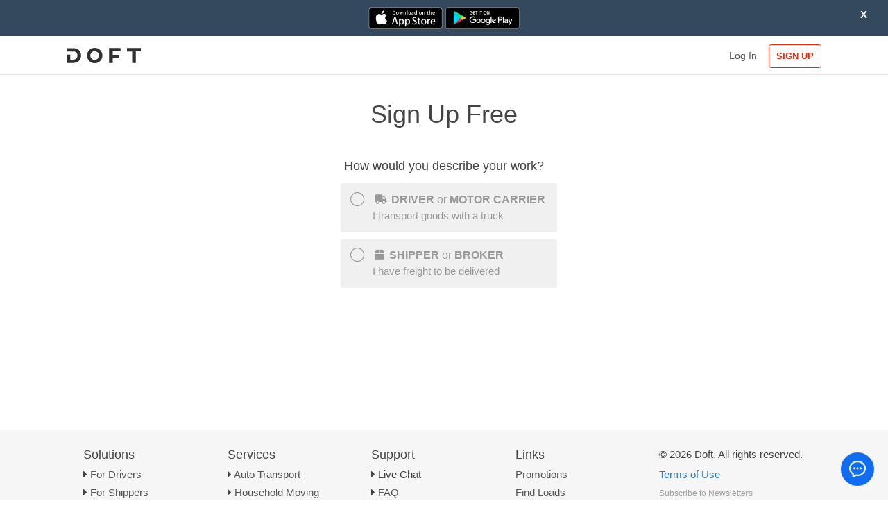

--- FILE ---
content_type: text/html;charset=UTF-8
request_url: https://loadboard.doft.com/signup?url=%2Fload%2F714f5488-c759-4470-b353-5136fca953c8
body_size: 72112
content:
	















    










    
    
<!DOCTYPE html>
<html class="loading" lang="en" data-textdirection="ltr">
  <head>
    <meta http-equiv="Content-Type" content="text/html; charset=UTF-8">
	<meta charset="utf-8">
	<meta name="google-site-verification" content="duQ0mePA7dIRcl6Kr57TEYVRjA8MXS9lkN-dIX3glC0" />
    <meta http-equiv="X-UA-Compatible" content="IE=edge">
    <meta name="viewport" content="width=device-width, initial-scale=1.0, user-scalable=0">
	<meta name="msapplication-config" content="/assets/images/fi/browserconfig.xml">
	<meta name="theme-color" content="#ffffff">
    <meta name="description" content="Doft is free load board for carriers, dispatchers, truck drivers, brokers and shippers.">
    <meta name="keywords" content="load bord, free, best, loads search, freight search, available freight">

	
	
	<title>Sign Up Free | Doft</title>
	
	
	<!-- FAVICON -->
	
	<link crossorigin="use-credentials" rel="apple-touch-icon" sizes="180x180" href="/assets/images/fi/apple-touch-icon.png">
	<link crossorigin="use-credentials" rel="icon" type="image/png" sizes="32x32" href="/assets/images/fi/favicon-32x32.png">
	<link crossorigin="use-credentials" rel="icon" type="image/png" sizes="16x16" href="/assets/images/fi/favicon-16x16.png">
	<link crossorigin="use-credentials" rel="manifest" href="/assets/images/fi/manifest.json">
	<link crossorigin="use-credentials" rel="mask-icon" href="/assets/images/fi/safari-pinned-tab.svg" color="#5bbad5">
	<link crossorigin="use-credentials" rel="shortcut icon" href="/assets/images/fi/favicon.ico">
	
	<!-- END FIVICON -->


<!--     <link href="https://fonts.googleapis.com/css?family=Montserrat:300,300i,400,400i,500,500i%7COpen+Sans:300,300i,400,400i,600,600i,700,700i" rel="stylesheet"> -->
	<link rel="stylesheet" type="text/css" href="https://fonts.googleapis.com/css2?family=Roboto+Mono:wght@400&display=swap"  />

	<link rel="stylesheet" type="text/css" href="/assets/css/vendors.css?v=3.14.1761238978250"  />

	<link rel="stylesheet" type="text/css" href="/assets/vendors/css/extensions/toastr-2.1.4.min.css"  />

	<link rel="stylesheet" type="text/css" href="/assets/vendors/jquery-confirm-v3.2.0/jquery-confirm.min.css"  />

	
	<link rel="stylesheet" type="text/css" href="/assets/css/bootstrap-extended.css?v=3.14.1761238978250"  />

	<link rel="stylesheet" type="text/css" href="/assets/css/components.css?v=3.14.1761238978250"  />

	
	<link rel="stylesheet" type="text/css" href="/assets/css/style.css?v=3.14.1761238978250"  />



	
		
			<link rel='canonical' href='https://loadboard.doft.com/signup' />
		
	
  </head>
  
<script src="/assets/vendors/js/jquery-3.6.0.min.js" ></script>



  <body class="horizontal-layout horizontal-menu 2-columns menu-expanded boxed-layout" data-open="click" data-menu="horizontal-menu" data-col="2-columns">
	<!-- Global site tag (gtag.js) - Google Analytics -->
	<script async src="https://www.googletagmanager.com/gtag/js?id=UA-104677783-1"></script>
	<script>
	  window.dataLayer = window.dataLayer || [];
	  function gtag(){dataLayer.push(arguments);}
	  gtag('js', new Date());
	
	  gtag('config', 'UA-104677783-1', {
		  'cookie_domain': 'loadboard.doft.com',
	   	  'cookie_flags': 'SameSite=None;Secure',
	  });
	</script>
	
	
	<!-- Facebook Pixel Code -->
	<script>
		!function(f,b,e,v,n,t,s)
		{if(f.fbq)return;n=f.fbq=function(){n.callMethod?
		n.callMethod.apply(n,arguments):n.queue.push(arguments)};
		if(!f._fbq)f._fbq=n;n.push=n;n.loaded=!0;n.version='2.0';
		n.queue=[];t=b.createElement(e);t.async=!0;
		t.src=v;s=b.getElementsByTagName(e)[0];
		s.parentNode.insertBefore(t,s)}(window,document,'script',
		'https://connect.facebook.net/en_US/fbevents.js');
		 fbq('init', '716088649059369'); 
		fbq('track', 'PageView');
	</script>
	<noscript>
		 <img height="1" width="1" src="https://www.facebook.com/tr?id=716088649059369&ev=PageView&noscript=1"/>
	</noscript>
	<!-- End Facebook Pixel Code -->

	
	<!-- Global site tag (gtag.js) - Google Ads: 697956572 -->
	<script async src="https://www.googletagmanager.com/gtag/js?id=AW-697956572"></script>
	<script>
		  window.dataLayer = window.dataLayer || [];
		  function gtag(){dataLayer.push(arguments);}
		  gtag('js', new Date());
		
		  gtag('config', 'AW-697956572');
	</script>
	
	
	
	<!-- GLOBAL SCRIPT VARIABLES -->
	<script type="text/javascript">
		var stripeKey = 'pk_live_wTQkogW7K41xHGK78kvr1hrM';
		var hereApiKey = 'BIDwhHsl10WnCM4yYzOSrMlsEBESdVtWHI6PjTzdqfI';
		var _loads = {};
		var _trucks = {};
		var _drivers = {};
		
		var _g_isTrialUsed = false; 
		var _g_userType = 0;
		var _loadBalance = false;
		var _pushServer = 'https://push.doft.com';
		var _pushId = 0;
		var _hostUrl = 'https://loadboard.doft.com';
		var _isWebApp = false;
		var _privateEmbed = false;

		var _google_Driver_WebKey = 'AIzaSyB-Tjm6m2MnleLzB82GSW0IYxB0zblR3Kg';
		var _google_Driver_AppClientId = '420672828400-ldcc7rh1fbrlqntvics5ioar3mvu6748.apps.googleusercontent.com';
		var _facebook_Driver_AppId = '258478702100712';
		var _apple_Driver_ClientId = 'com.doft.carrier.authservice';

		var _google_Shipper_WebKey = 'AIzaSyBc7Omi26nFHGU9RrHKTVDOZD_f6UP_2_Q';
		var _google_Shipper_AppClientId = '844884612977-pll716hk3i60em1ejcofvil26lj1e5de.apps.googleusercontent.com';
		var _facebook_Shipper_AppId = '1165822697107388';
		var _apple_Shipper_ClientId = 'com.doft.shipper.authservice';

		var _google_Dispatch_WebKey = '';
		var _google_Dispatch_AppClientId = '';
		var _facebook_Dispatch_AppId = '';
		var _apple_Dispatch_ClientId = '';
		
		var _gtag_event = '';
		var _gtag_url = '';
		var _gtag_data = '';

		var _timezone = '';
		var _isDebug = false;
		var _disableCache = false;

		var _driverWebVersion = '3.14';
		var _shipperWebVersion = '3.14';
		var _dispatchWebVersion = '3.14';

		var _isLoadPage = false;

		var _doft_shipper_acceptDriverFee = '$99.00';

		
		var _userType = 0;
		var _userUid = '';
		var _plan = 0;
		
	</script>
	
	
		<div id="topBlockConnectedAccount" style="display:none"></div>
	
	
	
		
			

    
    


<script src="/assets/vendors/js/alMainAlert.js" ></script>



<script type="text/javascript">
	
		$.alMainAlert({message: '<a href="https://apps.apple.com/us/app/doft-load-board-truck-loads/id1455744098?ls=1" target="_blank"><img src="https://s3-us-west-2.amazonaws.com/doft-images/email/doft_ios_app.png" alt="Doft Load Board iOS App" height="32"></a>   <a href="https://play.google.com/store/apps/details?id=com.doft.android.carrier" target="_blank"><img src="https://s3-us-west-2.amazonaws.com/doft-images/email/doft_android_app.png" alt="Doft Load Board Android App" height="32"></a>', type: 'block'});
		
		$( document ).ready(function() {
		    $(document).on('click', 'div.alMainAlertClose', function(){ 
		    	setCookie('doftlb_SYS_TOPBLOCK_NOTAUTHORIZED', '6');
			});
		});
	
</script>
    
		
	

	   
    <div class="dft-wrapper">
    


	
	    <!-- fixed-top-->
	    <nav class="header-navbar navbar-expand-md navbar navbar-with-menu navbar-static-top navbar-light navbar-border navbar-brand-center">
	      <div class="navbar-wrapper">
	        <div class="navbar-header">
	          <ul class="nav navbar-nav flex-row">
	            <li class="nav-item mobile-menu d-md-none mr-auto">
	            	
	    	        	<a class="nav-link brand-wrp" href="/"><img class="brand-logo" alt="Doft" src="/assets/images/logo/doft_logo_dark_grey.svg"></a>
	            	
	            </li>
	            
	            <li class="nav-item d-md-none"><a class="nav-link open-navbar-container" data-toggle="collapse" data-target="#navbar-mobile"><i class="fa fa-ellipsis-v"></i></a></li>
	          </ul>
	        </div>
	        <div class="navbar-container container center-layout">
	          <div class="collapse navbar-collapse" id="navbar-mobile">
	            <ul class="nav navbar-nav mr-auto float-left">
	              <li class="nav-item d-none d-md-block"><a class="nav-link brand-wrp" href="/"><img class="brand-logo" alt="DOFT" src="/assets/images/logo/doft_logo_dark_grey.svg"></a></li>
	            </ul>
	            <ul class="nav navbar-nav float-right">





            	
		              <li class="nav-item"><a href="/login?url=%2Fload%2F714f5488-c759-4470-b353-5136fca953c8" class="nav-link"><span>Log In</span></a></li>
				

            	
		              <li class="nav-item">
		              	<a href="/signup?url=%2Fload%2F714f5488-c759-4470-b353-5136fca953c8" class="nav-link d-navbar-signup">
		              		<button type="button" class="btn btn-doft-2">SIGN UP</button>
		              	</a>
		              </li>
				            

				    
				    


				
            	            
				
	            </ul>
	          </div>
	        </div>
	      </div>
	    </nav>
	
<script type="text/javascript">
function setTitle(title) {
	document.title = title;
}

function logout() {
	resetCookie("doftlb_user");
	resetCookie("doftlb_sessionKey");

	window.location.replace('/');

	return false;
}
</script>		

    <!-- ////////////////////////////////////////////////////////////////////////////-->
    
		<style>
		#sticky-wrapper {
			display:none;
		}
		</style>
	
	    <!-- Horizontal navigation-->
	    <div style="display:none" data-hidden class="header-navbar navbar-expand-sm navbar navbar-horizontal navbar-light navbar-without-dd-arrow navbar-shadow menu-border" role="navigation" data-menu="menu-wrapper">
	      <!-- Horizontal menu content-->
	      <div class="navbar-container main-menu-content container center-layout" data-menu="menu-container">
	        <ul class="nav navbar-nav" id="main-menu-navigation" data-menu="menu-navigation">
	        </ul>
	      </div>
	      <!-- /horizontal menu content-->
	    </div>
	    <!-- Horizontal navigation-->
    
    
    
    	<div class="app-content container center-layout mt-2">
      <div class="content-wrapper">
    
							
    

<link rel="stylesheet" type="text/css" href="/assets/jquery-ui/jquery-ui.min.css"  />

<link rel="stylesheet" type="text/css" href="/assets/vendors/bootstrap-select-1.13.2/css/bootstrap-select.min.css"  />

<link rel="stylesheet" type="text/css" href="/assets/vendors/css/forms/icheck/icheck.css"  />

<link rel="stylesheet" type="text/css" href="/assets/vendors/css/forms/icheck/custom.css"  />

<link rel="stylesheet" type="text/css" href="/assets/css/pages/signup.css?v=3.14.1761238978250"  />



	<script src="https://www.google.com/recaptcha/api.js" ></script>



<form id="form" class="form" accept-charset="utf-8" action="/signup?url=%2Fload%2F714f5488-c759-4470-b353-5136fca953c8" method="post" autocomplete="off">
	<input type="hidden" id="ut" name="userType" value="0">
	<input type="hidden" id="mcType" name="mcType" value="MC">
	<input type="hidden" id="url" name="url" value="/load/714f5488-c759-4470-b353-5136fca953c8">
	<input type="hidden" id="isBusinessVal" name="isBusinessVal" value="">
	
	

	<div class="row justify-content-md-center">
		<div class="w-100">
			<div class="col-sm-8 su-max-width m-auto">
				<h1 class="text-center mt-1 mb-2">Sign Up Free</h1>
				
				<div class="step_1">
					<div class="text-center font-medium-2 mb-2" id="carrierTitle" style="display:none">Create your Doft Load Board account.<br>Get free unlimited access to 150,000+ loads daily!</div>
					<div class="text-center font-medium-2 mb-2" id="shipperTitle" style="display:none">Create your Doft Load Board account.<br>Get unlimited access to 200,000+ truck drivers!</div>
					
					
					
						<div class="row mt-3">
							<h4 class="col-12 text-center mb-1">How would you describe your work?</h4>
						</div>
						<div class="row text-center pb-2">
							<div class="col-12">
								<ul class="nav nav-pills pl-1 select-radio user-type">
									<li class="nav-item font-small-5">
										<a class="nav-link " id="carrierPill">
											<i class="fas fa-check-circle"></i>
											<div class="ut-block">
												<span class="ut-ttl"><i class="fas fa-truck"></i><b>DRIVER</b> or <b>MOTOR CARRIER</b></span>
												<span class="ut-desc">I transport goods with a truck</span>
											</div>
										</a>
									</li>
									<li class="nav-item font-small-5">
										<a class="nav-link " id="shipperPill">
											<i class="fas fa-check-circle"></i>
											<div class="ut-block">
												<span class="ut-ttl"><i class="fas fa-box"></i><b>SHIPPER</b> or <b>BROKER</b></span>
												<span class="ut-desc">I have freight to be delivered</span>
											</div>
										</a>
									</li>
									
								</ul>
							</div>
						</div>
					
				</div>


				<div id="step_2" style="display: none">

					<div id="webappCarrier-text" style="display:none" class="col-12 mt-1 mb-2 text-center font-medium-1">
						We have a different app for truck drivers.<br>Please click the icon below.
					</div>
	
					<div class="download-app mb-4" id="carrierApps" style="display:none">
					    <div class="text-center">Download Doft app to your phone or tablet</div>
						<div class="text-center pt-05">
							
							    <a href="https://itunes.apple.com/us/app/doft-load-board-truck-loads/id1455744098?ls=1&mt=8" target="_blank"><img alt="" src="/assets/images/icons/app_ios.svg"></a>
						    
							
							    <a href="https://play.google.com/store/apps/details?id=com.doft.android.carrier" target="_blank"><img alt="" src="/assets/images/icons/app_android.svg"></a>
						    
			            </div>
					</div>
					
					<div class="download-app mb-4" id="shipperApps" style="display:none">
						<div>
						    <div class="text-center">Download Doft app to your phone or tablet</div>
							<div class="text-center pt-05">
							    <a href="https://itunes.apple.com/us/app/doft-shipper/id1495014488?ls=1&mt=8" target="_blank"><img alt="" src="/assets/images/icons/app_ios.svg"></a>
							    <a href="https://play.google.com/store/apps/details?id=com.doft.shipper" target="_blank"><img alt="" src="/assets/images/icons/app_android.svg"></a>
				            </div>
			            </div>
					</div>

					
						<div class="separator-txt mt-2">
							<span>or continue with sign up</span>
						</div>
					

					<div class="row mt-1">
						<h4 class="col-12 text-center mb-1">Are you individual or business?</h4>
					</div>
					<div class="row text-center">
						<div class="col-12">
							<ul class="nav nav-pills pl-1 select-radio business-type">
								<li class="nav-item font-small-5 mr-05">
									<a class="nav-link " id="isBusiness_business"><i class="fas fa-check-circle"></i>BUSINESS</a>
								</li>
								<li class="nav-item font-small-5">
									<a class="nav-link " id="isBusiness_individual"><i class="fas fa-check-circle"></i>INDIVIDUAL</a>
								</li>
							</ul>
						</div>
					</div>
				</div>


				<div id="step_3" style="display: none">
                    
                    

					<div id="form-wrapper">
						<div class="form-body">
							
							<div id="companyBlock" style="">
								<h4 class="form-section mt-1"><i class="ft-briefcase"></i> Company</h4>
								<div class="row">
									<div class="col-md-12">
										<div class="form-group">
											<label for="company">Company Name<span class="required"> *</span></label>
											<input name="company" id="company" type="text" class="form-control" placeholder="Your company name"
											 required=""  data-parsley-required-message="Enter company name">
										</div>
									</div>
									
								</div>
								<div class="row" id="docketBlock" >
									<div class="col-md-6">
										<div class="form-group">
											<label for="mc">MC/FF/MX#<span class="light-gray italic ml-05">(optional)</span></label>
											<div class="input-group">
												<div class="input-group-prepend">
													<button type="button" class="btn btn-light dropdown-toggle" data-toggle="dropdown" aria-haspopup="true" aria-expanded="false" id="mcBtn">MC</button>
													<div class="dropdown-menu" id="mcList">
														<span class="dropdown-item">MC</span>
														<span class="dropdown-item">FF</span>
														<span class="dropdown-item">MX</span>
													</div>
												</div>
												<input id="mc" name="mc" type="text" class="form-control" placeholder="12345678" data-parsley-type="number" maxlength="8"  inputmode="numeric">
											</div>
										</div>
									</div>
									<div class="col-md-6">
										<div class="form-group">
											<label for="dot">DOT#<span class="light-gray italic ml-05">(optional)</span></label>
											<input id="dot" name="dot" type="text" class="form-control" placeholder="12345678" data-parsley-type="number" maxlength="8"  inputmode="numeric">
										</div>
									</div>
								</div>
							</div>
															
							<h4 class="form-section mt-1 pt-05"><i class="ft-user"></i> Personal Info</h4>
							<div class="row">
								<div class="col-md-6">
									<div class="form-group">
										<label for="fname">First Name<span class="required"> *</span></label>
										<input id="fname" name="fname" type="text" class="form-control" placeholder="Your first name"
										 	required=""  data-parsley-required-message="Enter your first name">
									</div>
								</div>
								<div class="col-md-6">
									<div class="form-group">
										<label for="lname">Last Name<span class="required"> *</span></label>
										<input type="text" id="lname" name="lname" class="form-control" placeholder="Your last name"
										 	required=""  data-parsley-required-message="Enter your last name">
									</div>
								</div>
							</div>
							
								<div class="row">
									<input id="phonePrev" type="hidden" value="">
									<input type="hidden" id="phone_isVerified" value="false"
											 data-parsley-phoneverified="true" 
											 data-parsley-errors-container="#phone-errors"
											 data-parsley-required="true"
											 data-parsley-excluded="false"
									>
									<div class="col-md-6">
										<div class="form-group phone-group">
											<label for="phone">Cell Phone<span class="required"> *</span></label>
											
											<div id="phoneInputGroup" class="input-group country-code">
											    <select id="countryCodeBtn" class="form-control" title="Any" data-live-search="true">
											        
											            <option title="United States" data-subtext="+1" selected='selected' value="1">United States</option>
											        	
											        
											            <option title="Canada" data-subtext="+1"  value="1">Canada</option>
											        	
											        
											            <option title="Mexico" data-subtext="+52"  value="52">Mexico</option>
											        	
					                         				<optgroup label="">
											        	
											        
											            <option title="Afghanistan" data-subtext="+93"  value="93">Afghanistan</option>
											        	
											        
											            <option title="Aland Islands" data-subtext="+358"  value="358">Aland Islands</option>
											        	
											        
											            <option title="Albania" data-subtext="+355"  value="355">Albania</option>
											        	
											        
											            <option title="Algeria" data-subtext="+213"  value="213">Algeria</option>
											        	
											        
											            <option title="American Samoa" data-subtext="+1"  value="1">American Samoa</option>
											        	
											        
											            <option title="Andorra" data-subtext="+376"  value="376">Andorra</option>
											        	
											        
											            <option title="Angola" data-subtext="+244"  value="244">Angola</option>
											        	
											        
											            <option title="Anguilla" data-subtext="+1"  value="1">Anguilla</option>
											        	
											        
											            <option title="Antigua and Barbuda" data-subtext="+1"  value="1">Antigua and Barbuda</option>
											        	
											        
											            <option title="Argentina" data-subtext="+54"  value="54">Argentina</option>
											        	
											        
											            <option title="Armenia" data-subtext="+374"  value="374">Armenia</option>
											        	
											        
											            <option title="Aruba" data-subtext="+297"  value="297">Aruba</option>
											        	
											        
											            <option title="Australia" data-subtext="+61"  value="61">Australia</option>
											        	
											        
											            <option title="Austria" data-subtext="+43"  value="43">Austria</option>
											        	
											        
											            <option title="Azerbaijan" data-subtext="+994"  value="994">Azerbaijan</option>
											        	
											        
											            <option title="Bahamas" data-subtext="+1"  value="1">Bahamas</option>
											        	
											        
											            <option title="Bahrain" data-subtext="+973"  value="973">Bahrain</option>
											        	
											        
											            <option title="Bangladesh" data-subtext="+880"  value="880">Bangladesh</option>
											        	
											        
											            <option title="Barbados" data-subtext="+1"  value="1">Barbados</option>
											        	
											        
											            <option title="Belarus" data-subtext="+375"  value="375">Belarus</option>
											        	
											        
											            <option title="Belgium" data-subtext="+32"  value="32">Belgium</option>
											        	
											        
											            <option title="Belize" data-subtext="+501"  value="501">Belize</option>
											        	
											        
											            <option title="Benin" data-subtext="+229"  value="229">Benin</option>
											        	
											        
											            <option title="Bermuda" data-subtext="+1"  value="1">Bermuda</option>
											        	
											        
											            <option title="Bhutan" data-subtext="+975"  value="975">Bhutan</option>
											        	
											        
											            <option title="Bolivia" data-subtext="+591"  value="591">Bolivia</option>
											        	
											        
											            <option title="Bonaire" data-subtext="+599"  value="599">Bonaire</option>
											        	
											        
											            <option title="Bosnia and Herzegovina" data-subtext="+387"  value="387">Bosnia and Herzegovina</option>
											        	
											        
											            <option title="Botswana" data-subtext="+267"  value="267">Botswana</option>
											        	
											        
											            <option title="Brazil" data-subtext="+55"  value="55">Brazil</option>
											        	
											        
											            <option title="British Indian Ocean Territory" data-subtext="+246"  value="246">British Indian Ocean Territory</option>
											        	
											        
											            <option title="Brunei Darussalam" data-subtext="+673"  value="673">Brunei Darussalam</option>
											        	
											        
											            <option title="Bulgaria" data-subtext="+359"  value="359">Bulgaria</option>
											        	
											        
											            <option title="Burkina Faso" data-subtext="+226"  value="226">Burkina Faso</option>
											        	
											        
											            <option title="Burundi" data-subtext="+257"  value="257">Burundi</option>
											        	
											        
											            <option title="Cabo Verde" data-subtext="+238"  value="238">Cabo Verde</option>
											        	
											        
											            <option title="Cambodia" data-subtext="+855"  value="855">Cambodia</option>
											        	
											        
											            <option title="Cameroon" data-subtext="+237"  value="237">Cameroon</option>
											        	
											        
											            <option title="Cayman Islands" data-subtext="+1"  value="1">Cayman Islands</option>
											        	
											        
											            <option title="Central African Republic" data-subtext="+236"  value="236">Central African Republic</option>
											        	
											        
											            <option title="Chad" data-subtext="+235"  value="235">Chad</option>
											        	
											        
											            <option title="Chile" data-subtext="+56"  value="56">Chile</option>
											        	
											        
											            <option title="China" data-subtext="+86"  value="86">China</option>
											        	
											        
											            <option title="Christmas Island" data-subtext="+61"  value="61">Christmas Island</option>
											        	
											        
											            <option title="Cocos Islands" data-subtext="+61"  value="61">Cocos Islands</option>
											        	
											        
											            <option title="Colombia" data-subtext="+57"  value="57">Colombia</option>
											        	
											        
											            <option title="Comoros" data-subtext="+269"  value="269">Comoros</option>
											        	
											        
											            <option title="Congo" data-subtext="+242"  value="242">Congo</option>
											        	
											        
											            <option title="Congo, Democratic Republic of the" data-subtext="+243"  value="243">Congo, Democratic Republic of the</option>
											        	
											        
											            <option title="Cook Islands" data-subtext="+682"  value="682">Cook Islands</option>
											        	
											        
											            <option title="Costa Rica" data-subtext="+506"  value="506">Costa Rica</option>
											        	
											        
											            <option title="Cote d'Ivoire" data-subtext="+225"  value="225">Cote d'Ivoire</option>
											        	
											        
											            <option title="Croatia" data-subtext="+385"  value="385">Croatia</option>
											        	
											        
											            <option title="Cuba" data-subtext="+53"  value="53">Cuba</option>
											        	
											        
											            <option title="Curacao" data-subtext="+599"  value="599">Curacao</option>
											        	
											        
											            <option title="Cyprus" data-subtext="+357"  value="357">Cyprus</option>
											        	
											        
											            <option title="Czechia" data-subtext="+420"  value="420">Czechia</option>
											        	
											        
											            <option title="Denmark" data-subtext="+45"  value="45">Denmark</option>
											        	
											        
											            <option title="Djibouti" data-subtext="+253"  value="253">Djibouti</option>
											        	
											        
											            <option title="Dominica" data-subtext="+1"  value="1">Dominica</option>
											        	
											        
											            <option title="Dominican Republic" data-subtext="+1"  value="1">Dominican Republic</option>
											        	
											        
											            <option title="Ecuador" data-subtext="+593"  value="593">Ecuador</option>
											        	
											        
											            <option title="Egypt" data-subtext="+20"  value="20">Egypt</option>
											        	
											        
											            <option title="El Salvador" data-subtext="+503"  value="503">El Salvador</option>
											        	
											        
											            <option title="Equatorial Guinea" data-subtext="+240"  value="240">Equatorial Guinea</option>
											        	
											        
											            <option title="Eritrea" data-subtext="+291"  value="291">Eritrea</option>
											        	
											        
											            <option title="Estonia" data-subtext="+372"  value="372">Estonia</option>
											        	
											        
											            <option title="Eswatini" data-subtext="+268"  value="268">Eswatini</option>
											        	
											        
											            <option title="Ethiopia" data-subtext="+251"  value="251">Ethiopia</option>
											        	
											        
											            <option title="Falkland Islands" data-subtext="+500"  value="500">Falkland Islands</option>
											        	
											        
											            <option title="Faroe Islands" data-subtext="+298"  value="298">Faroe Islands</option>
											        	
											        
											            <option title="Fiji" data-subtext="+679"  value="679">Fiji</option>
											        	
											        
											            <option title="Finland" data-subtext="+358"  value="358">Finland</option>
											        	
											        
											            <option title="France" data-subtext="+33"  value="33">France</option>
											        	
											        
											            <option title="French Guiana" data-subtext="+594"  value="594">French Guiana</option>
											        	
											        
											            <option title="French Polynesia" data-subtext="+689"  value="689">French Polynesia</option>
											        	
											        
											            <option title="Gabon" data-subtext="+241"  value="241">Gabon</option>
											        	
											        
											            <option title="Gambia" data-subtext="+220"  value="220">Gambia</option>
											        	
											        
											            <option title="Georgia" data-subtext="+995"  value="995">Georgia</option>
											        	
											        
											            <option title="Germany" data-subtext="+49"  value="49">Germany</option>
											        	
											        
											            <option title="Ghana" data-subtext="+233"  value="233">Ghana</option>
											        	
											        
											            <option title="Gibraltar" data-subtext="+350"  value="350">Gibraltar</option>
											        	
											        
											            <option title="Greece" data-subtext="+30"  value="30">Greece</option>
											        	
											        
											            <option title="Greenland" data-subtext="+299"  value="299">Greenland</option>
											        	
											        
											            <option title="Grenada" data-subtext="+1"  value="1">Grenada</option>
											        	
											        
											            <option title="Guadeloupe" data-subtext="+590"  value="590">Guadeloupe</option>
											        	
											        
											            <option title="Guam" data-subtext="+1"  value="1">Guam</option>
											        	
											        
											            <option title="Guatemala" data-subtext="+502"  value="502">Guatemala</option>
											        	
											        
											            <option title="Guernsey" data-subtext="+44"  value="44">Guernsey</option>
											        	
											        
											            <option title="Guinea" data-subtext="+224"  value="224">Guinea</option>
											        	
											        
											            <option title="Guinea-Bissau" data-subtext="+245"  value="245">Guinea-Bissau</option>
											        	
											        
											            <option title="Guyana" data-subtext="+592"  value="592">Guyana</option>
											        	
											        
											            <option title="Haiti" data-subtext="+509"  value="509">Haiti</option>
											        	
											        
											            <option title="Holy See" data-subtext="+39"  value="39">Holy See</option>
											        	
											        
											            <option title="Honduras" data-subtext="+504"  value="504">Honduras</option>
											        	
											        
											            <option title="Hong Kong" data-subtext="+852"  value="852">Hong Kong</option>
											        	
											        
											            <option title="Hungary" data-subtext="+36"  value="36">Hungary</option>
											        	
											        
											            <option title="Iceland" data-subtext="+354"  value="354">Iceland</option>
											        	
											        
											            <option title="India" data-subtext="+91"  value="91">India</option>
											        	
											        
											            <option title="Indonesia" data-subtext="+62"  value="62">Indonesia</option>
											        	
											        
											            <option title="Iran, Islamic Republic of" data-subtext="+98"  value="98">Iran, Islamic Republic of</option>
											        	
											        
											            <option title="Iraq" data-subtext="+964"  value="964">Iraq</option>
											        	
											        
											            <option title="Ireland" data-subtext="+353"  value="353">Ireland</option>
											        	
											        
											            <option title="Isle of Man" data-subtext="+44"  value="44">Isle of Man</option>
											        	
											        
											            <option title="Israel" data-subtext="+972"  value="972">Israel</option>
											        	
											        
											            <option title="Italy" data-subtext="+39"  value="39">Italy</option>
											        	
											        
											            <option title="Jamaica" data-subtext="+1"  value="1">Jamaica</option>
											        	
											        
											            <option title="Japan" data-subtext="+81"  value="81">Japan</option>
											        	
											        
											            <option title="Jersey" data-subtext="+44"  value="44">Jersey</option>
											        	
											        
											            <option title="Jordan" data-subtext="+962"  value="962">Jordan</option>
											        	
											        
											            <option title="Kazakhstan" data-subtext="+7"  value="7">Kazakhstan</option>
											        	
											        
											            <option title="Kenya" data-subtext="+254"  value="254">Kenya</option>
											        	
											        
											            <option title="Kiribati" data-subtext="+686"  value="686">Kiribati</option>
											        	
											        
											            <option title="Korea, Democratic People's Republic of" data-subtext="+850"  value="850">Korea, Democratic People's Republic of</option>
											        	
											        
											            <option title="Korea, Republic of" data-subtext="+82"  value="82">Korea, Republic of</option>
											        	
											        
											            <option title="Kuwait" data-subtext="+965"  value="965">Kuwait</option>
											        	
											        
											            <option title="Kyrgyzstan" data-subtext="+996"  value="996">Kyrgyzstan</option>
											        	
											        
											            <option title="Lao People's Democratic Republic" data-subtext="+856"  value="856">Lao People's Democratic Republic</option>
											        	
											        
											            <option title="Latvia" data-subtext="+371"  value="371">Latvia</option>
											        	
											        
											            <option title="Lebanon" data-subtext="+961"  value="961">Lebanon</option>
											        	
											        
											            <option title="Lesotho" data-subtext="+266"  value="266">Lesotho</option>
											        	
											        
											            <option title="Liberia" data-subtext="+231"  value="231">Liberia</option>
											        	
											        
											            <option title="Libya" data-subtext="+218"  value="218">Libya</option>
											        	
											        
											            <option title="Liechtenstein" data-subtext="+423"  value="423">Liechtenstein</option>
											        	
											        
											            <option title="Lithuania" data-subtext="+370"  value="370">Lithuania</option>
											        	
											        
											            <option title="Luxembourg" data-subtext="+352"  value="352">Luxembourg</option>
											        	
											        
											            <option title="Macao" data-subtext="+853"  value="853">Macao</option>
											        	
											        
											            <option title="Madagascar" data-subtext="+261"  value="261">Madagascar</option>
											        	
											        
											            <option title="Malawi" data-subtext="+265"  value="265">Malawi</option>
											        	
											        
											            <option title="Malaysia" data-subtext="+60"  value="60">Malaysia</option>
											        	
											        
											            <option title="Maldives" data-subtext="+960"  value="960">Maldives</option>
											        	
											        
											            <option title="Mali" data-subtext="+223"  value="223">Mali</option>
											        	
											        
											            <option title="Malta" data-subtext="+356"  value="356">Malta</option>
											        	
											        
											            <option title="Marshall Islands" data-subtext="+692"  value="692">Marshall Islands</option>
											        	
											        
											            <option title="Martinique" data-subtext="+596"  value="596">Martinique</option>
											        	
											        
											            <option title="Mauritania" data-subtext="+222"  value="222">Mauritania</option>
											        	
											        
											            <option title="Mauritius" data-subtext="+230"  value="230">Mauritius</option>
											        	
											        
											            <option title="Mayotte" data-subtext="+262"  value="262">Mayotte</option>
											        	
											        
											            <option title="Micronesia" data-subtext="+691"  value="691">Micronesia</option>
											        	
											        
											            <option title="Moldova" data-subtext="+373"  value="373">Moldova</option>
											        	
											        
											            <option title="Monaco" data-subtext="+377"  value="377">Monaco</option>
											        	
											        
											            <option title="Mongolia" data-subtext="+976"  value="976">Mongolia</option>
											        	
											        
											            <option title="Montenegro" data-subtext="+382"  value="382">Montenegro</option>
											        	
											        
											            <option title="Montserrat" data-subtext="+1"  value="1">Montserrat</option>
											        	
											        
											            <option title="Morocco" data-subtext="+212"  value="212">Morocco</option>
											        	
											        
											            <option title="Mozambique" data-subtext="+258"  value="258">Mozambique</option>
											        	
											        
											            <option title="Myanmar" data-subtext="+95"  value="95">Myanmar</option>
											        	
											        
											            <option title="Namibia" data-subtext="+264"  value="264">Namibia</option>
											        	
											        
											            <option title="Nauru" data-subtext="+674"  value="674">Nauru</option>
											        	
											        
											            <option title="Nepal" data-subtext="+977"  value="977">Nepal</option>
											        	
											        
											            <option title="Netherlands" data-subtext="+31"  value="31">Netherlands</option>
											        	
											        
											            <option title="New Caledonia" data-subtext="+687"  value="687">New Caledonia</option>
											        	
											        
											            <option title="New Zealand" data-subtext="+64"  value="64">New Zealand</option>
											        	
											        
											            <option title="Nicaragua" data-subtext="+505"  value="505">Nicaragua</option>
											        	
											        
											            <option title="Niger" data-subtext="+227"  value="227">Niger</option>
											        	
											        
											            <option title="Nigeria" data-subtext="+234"  value="234">Nigeria</option>
											        	
											        
											            <option title="Niue" data-subtext="+683"  value="683">Niue</option>
											        	
											        
											            <option title="Norfolk Island" data-subtext="+672"  value="672">Norfolk Island</option>
											        	
											        
											            <option title="North Macedonia" data-subtext="+389"  value="389">North Macedonia</option>
											        	
											        
											            <option title="Northern Mariana Islands" data-subtext="+1"  value="1">Northern Mariana Islands</option>
											        	
											        
											            <option title="Norway" data-subtext="+47"  value="47">Norway</option>
											        	
											        
											            <option title="Oman" data-subtext="+968"  value="968">Oman</option>
											        	
											        
											            <option title="Pakistan" data-subtext="+92"  value="92">Pakistan</option>
											        	
											        
											            <option title="Palau" data-subtext="+680"  value="680">Palau</option>
											        	
											        
											            <option title="Palestine, State of" data-subtext="+970"  value="970">Palestine, State of</option>
											        	
											        
											            <option title="Panama" data-subtext="+507"  value="507">Panama</option>
											        	
											        
											            <option title="Papua New Guinea" data-subtext="+675"  value="675">Papua New Guinea</option>
											        	
											        
											            <option title="Paraguay" data-subtext="+595"  value="595">Paraguay</option>
											        	
											        
											            <option title="Peru" data-subtext="+51"  value="51">Peru</option>
											        	
											        
											            <option title="Philippines" data-subtext="+63"  value="63">Philippines</option>
											        	
											        
											            <option title="Poland" data-subtext="+48"  value="48">Poland</option>
											        	
											        
											            <option title="Portugal" data-subtext="+351"  value="351">Portugal</option>
											        	
											        
											            <option title="Puerto Rico" data-subtext="+1"  value="1">Puerto Rico</option>
											        	
											        
											            <option title="Qatar" data-subtext="+974"  value="974">Qatar</option>
											        	
											        
											            <option title="Reunion" data-subtext="+262"  value="262">Reunion</option>
											        	
											        
											            <option title="Romania" data-subtext="+40"  value="40">Romania</option>
											        	
											        
											            <option title="Russian Federation" data-subtext="+7"  value="7">Russian Federation</option>
											        	
											        
											            <option title="Rwanda" data-subtext="+250"  value="250">Rwanda</option>
											        	
											        
											            <option title="Saint Barthelemy" data-subtext="+590"  value="590">Saint Barthelemy</option>
											        	
											        
											            <option title="Saint Helena" data-subtext="+290"  value="290">Saint Helena</option>
											        	
											        
											            <option title="Saint Kitts and Nevis" data-subtext="+1"  value="1">Saint Kitts and Nevis</option>
											        	
											        
											            <option title="Saint Lucia" data-subtext="+1"  value="1">Saint Lucia</option>
											        	
											        
											            <option title="Saint Martin (French part)" data-subtext="+590"  value="590">Saint Martin (French part)</option>
											        	
											        
											            <option title="Saint Pierre and Miquelon" data-subtext="+508"  value="508">Saint Pierre and Miquelon</option>
											        	
											        
											            <option title="Saint Vincent and the Grenadines" data-subtext="+1"  value="1">Saint Vincent and the Grenadines</option>
											        	
											        
											            <option title="Samoa" data-subtext="+685"  value="685">Samoa</option>
											        	
											        
											            <option title="San Marino" data-subtext="+378"  value="378">San Marino</option>
											        	
											        
											            <option title="Sao Tome and Principe" data-subtext="+239"  value="239">Sao Tome and Principe</option>
											        	
											        
											            <option title="Saudi Arabia" data-subtext="+966"  value="966">Saudi Arabia</option>
											        	
											        
											            <option title="Senegal" data-subtext="+221"  value="221">Senegal</option>
											        	
											        
											            <option title="Serbia" data-subtext="+381"  value="381">Serbia</option>
											        	
											        
											            <option title="Seychelles" data-subtext="+248"  value="248">Seychelles</option>
											        	
											        
											            <option title="Sierra Leone" data-subtext="+232"  value="232">Sierra Leone</option>
											        	
											        
											            <option title="Singapore" data-subtext="+65"  value="65">Singapore</option>
											        	
											        
											            <option title="Sint Maarten (Dutch part)" data-subtext="+1"  value="1">Sint Maarten (Dutch part)</option>
											        	
											        
											            <option title="Slovakia" data-subtext="+421"  value="421">Slovakia</option>
											        	
											        
											            <option title="Slovenia" data-subtext="+386"  value="386">Slovenia</option>
											        	
											        
											            <option title="Solomon Islands" data-subtext="+677"  value="677">Solomon Islands</option>
											        	
											        
											            <option title="Somalia" data-subtext="+252"  value="252">Somalia</option>
											        	
											        
											            <option title="South Africa" data-subtext="+27"  value="27">South Africa</option>
											        	
											        
											            <option title="South Sudan" data-subtext="+211"  value="211">South Sudan</option>
											        	
											        
											            <option title="Spain" data-subtext="+34"  value="34">Spain</option>
											        	
											        
											            <option title="Sri Lanka" data-subtext="+94"  value="94">Sri Lanka</option>
											        	
											        
											            <option title="Sudan" data-subtext="+249"  value="249">Sudan</option>
											        	
											        
											            <option title="Suriname" data-subtext="+597"  value="597">Suriname</option>
											        	
											        
											            <option title="Svalbard and Jan Mayen" data-subtext="+47"  value="47">Svalbard and Jan Mayen</option>
											        	
											        
											            <option title="Sweden" data-subtext="+46"  value="46">Sweden</option>
											        	
											        
											            <option title="Switzerland" data-subtext="+41"  value="41">Switzerland</option>
											        	
											        
											            <option title="Syrian Arab Republic" data-subtext="+963"  value="963">Syrian Arab Republic</option>
											        	
											        
											            <option title="Taiwan" data-subtext="+886"  value="886">Taiwan</option>
											        	
											        
											            <option title="Tajikistan" data-subtext="+992"  value="992">Tajikistan</option>
											        	
											        
											            <option title="Tanzania" data-subtext="+255"  value="255">Tanzania</option>
											        	
											        
											            <option title="Thailand" data-subtext="+66"  value="66">Thailand</option>
											        	
											        
											            <option title="Timor-Leste" data-subtext="+670"  value="670">Timor-Leste</option>
											        	
											        
											            <option title="Togo" data-subtext="+228"  value="228">Togo</option>
											        	
											        
											            <option title="Tokelau" data-subtext="+690"  value="690">Tokelau</option>
											        	
											        
											            <option title="Tonga" data-subtext="+676"  value="676">Tonga</option>
											        	
											        
											            <option title="Trinidad and Tobago" data-subtext="+1"  value="1">Trinidad and Tobago</option>
											        	
											        
											            <option title="Tunisia" data-subtext="+216"  value="216">Tunisia</option>
											        	
											        
											            <option title="Turkey" data-subtext="+90"  value="90">Turkey</option>
											        	
											        
											            <option title="Turkmenistan" data-subtext="+993"  value="993">Turkmenistan</option>
											        	
											        
											            <option title="Turks and Caicos Islands" data-subtext="+1"  value="1">Turks and Caicos Islands</option>
											        	
											        
											            <option title="Tuvalu" data-subtext="+688"  value="688">Tuvalu</option>
											        	
											        
											            <option title="Uganda" data-subtext="+256"  value="256">Uganda</option>
											        	
											        
											            <option title="Ukraine" data-subtext="+380"  value="380">Ukraine</option>
											        	
											        
											            <option title="United Arab Emirates" data-subtext="+971"  value="971">United Arab Emirates</option>
											        	
											        
											            <option title="United Kingdom" data-subtext="+44"  value="44">United Kingdom</option>
											        	
											        
											            <option title="Uruguay" data-subtext="+598"  value="598">Uruguay</option>
											        	
											        
											            <option title="Uzbekistan" data-subtext="+998"  value="998">Uzbekistan</option>
											        	
											        
											            <option title="Vanuatu" data-subtext="+678"  value="678">Vanuatu</option>
											        	
											        
											            <option title="Venezuela" data-subtext="+58"  value="58">Venezuela</option>
											        	
											        
											            <option title="Viet Nam" data-subtext="+84"  value="84">Viet Nam</option>
											        	
											        
											            <option title="Virgin Islands" data-subtext="+1"  value="1">Virgin Islands</option>
											        	
											        
											            <option title="Virgin Islands (U.S.)" data-subtext="+1"  value="1">Virgin Islands (U.S.)</option>
											        	
											        
											            <option title="Wallis and Futuna" data-subtext="+681"  value="681">Wallis and Futuna</option>
											        	
											        
											            <option title="Western Sahara" data-subtext="+212"  value="212">Western Sahara</option>
											        	
											        
											            <option title="Yemen" data-subtext="+967"  value="967">Yemen</option>
											        	
											        
											            <option title="Zambia" data-subtext="+260"  value="260">Zambia</option>
											        	
											        
											            <option title="Zimbabwe" data-subtext="+263"  value="263">Zimbabwe</option>
											        	
											        
					                		    	</optgroup>
											    </select>
											    <input id="phoneCountryCode" type="text" class="form-control" placeholder="+1" value="+1">
											    <input type="tel" id="phone" name="phone" class="form-control phone-inputmask" placeholder="Phone Number" value="" required=""
											    		data-parsley-checkphone="" data-parsley-required-message="Phone number is required" data-parsley-errors-container="#phone-errors" inputmode="numeric" >
												<div class="input-group-append">
													<button class="btn btn-doft" type="button" id="phoneVerifyBtn" >Verify</button>
													<button id="phoneVerifyType" type="button"  class="btn btn-primary dropdown-toggle" data-toggle="dropdown" aria-haspopup="true" aria-expanded="false">
														<span class="sr-only">Toggle Dropdown</span>
													</button>												
													<div class="dropdown-menu" x-placement="bottom-start">
														<a class="dropdown-item" href="#" id="phoneVerifyCallBtn">Verify via phone call</a>
													</div>
													<button class="btn" type="button" id="phoneVerifySuccess" style='display:none' title="Phone is verified"><i class="fas fa-check-circle green"></i></button>
												</div>										    
											</div>
											<div id="phone-errors"></div>
										</div>
									</div>
									
									<div id="phoneVerifyBlock" class="col-md-6" style="display:none">
										<div class="form-group phone-group">
											<label for="phone">Enter Code</label>
											<div class="input-group">
											    <input id="phoneVerificationCode" type="text" class="form-control" placeholder="XXX-XXX">
												<div class="input-group-append">
													<button id="phoneVerifyCodeBtn" class="btn btn-doft disabled" type="button"><i class="far fa-check"></i></button>
												</div>
											</div>
											<div id="codeSeconds" style="display:none">
												28 s
											</div>
											
											<div id="codeCancel" style="display:none">
												<a href="#" onclick="phoneStatusChanged('not_verified'); return false;"><i class="far fa-times"></i> Cancel</a>
											</div>										
										</div>									
									</div>
								</div>
							
							
							<h4 class="form-section mt-1 pt-05"><i class="ft-lock"></i> Account</h4>
							<div class="row">
								<div class="col-md-6">
									<div class="form-group" id="emailBlock">
										<label for="emailsu">E-mail<span class="required"> *</span></label>
										<input type="text" id="emailsu" name="emailsu" class="form-control readonly-fake" readonly onfocus="enableAndFocus(this);" placeholder="your@email.com" autocomplete="off"
											required="" pattern="^[a-zA-Z0-9._%+\-]+@[a-zA-Z0-9.\-]+\.[a-zA-Z]{2,}$" data-parsley-remote="/ajax/emailsuvalidate" 
											inputmode="email"
											data-parsley-required-message="Enter email address" data-parsley-pattern-message="Enter a valid email address" 
											data-parsley-remote-message="That email is taken. Try another.<br><span style='color:#999999;'>Already have an account? <a href='/login'>Log in</a>.</span><br><a href='/pswdrec'>Forgot password?</a>">
									</div>
								</div>
								<div class="col-md-6">
									<div class="form-group position-relative">
										<label for="password">Password<span class="required"> *</span></label>
										<input type="password" id="password" name="password" class="form-control readonly-fake" placeholder="Enter your password" autocomplete="off" readonly onfocus="enableAndFocus(this);"
											data-parsley-password="password"
											data-parsley-errors-container="#password-errors"
											data-parsley-group="password"
											data-parsley-message="Password is too weak. Bring the password into line with requirements." 
											required="" data-parsley-required-message="Enter your password" 
											minlength='8' data-parsley-minlength='8' data-parsley-minlength-message="Password must be at least 8 characters"
											>
										<div class="form-control-position gray-4">
			                                <i id="password-show" class="fas fa-eye" title="Show password"></i>
			                            </div>
	
										<div class="password-strength" id="strengthBlock" style="display:none;">
											<div class="progress progress-striped active">
												<div id="pswd-strength-pb" class="progress-bar" role="progressbar" aria-valuenow="0" aria-valuemin="0" aria-valuemax="100" style="width: 0%;"></div>
											</div>		
											<div class="strength-desc" id="pswd-strength-desc">
												<span id="pswd-strength" style="display:none">strength: very-weak</span>
												<i id="pswd-strength-arrow" class="fa fa-chevron-down"></i>
											</div>
											<ul id="pswd-strength-bullets" class="bullets">
												<li id="pswd-bullet-upper">Upper case characters</li>
												<li id="pswd-bullet-lower">Lower case characters</li>
												<li id="pswd-bullet-number">Numbers</li>
												<li id="pswd-bullet-special">Special character</li>
												<li id="pswd-bullet-length">Length not less than 8 characters</li>
											</ul>
										</div>
										
										<div id="password-errors"></div>
									</div>
								</div>
							</div>
							
							<div style="display:none">
								
								
								<div id="carrierSurvey" style='display:none'>
									<div class="row">
										<div class="col-md-12">
											<div class="form-group">
												<select class="form-control custom-select" id="survCarrierTrucks" name="survCarrierTrucks">
			                                      <option value="0" selected="selected">How many trucks do you have?</option>
			                                      
				                                      <option value="1">One truck</option>
			                                      
				                                      <option value="3">From 2 to 5 trucks</option>
			                                      
				                                      <option value="6">From 6 to 20 trucks</option>
			                                      
				                                      <option value="8">Over 20 trucks</option>
			                                      
			                                    </select>
											</div>
										</div>
									</div>
								</div>
								
								<div id="shipperSurvey" style='display:none'>
									<div class="row">
										<div class="col-md-12">
											<div class="form-group">
												<select class="form-control custom-select" id="survShipperDailyLoads" name="survShipperDailyLoads">
			                                      <option value="0" selected="selected">How many loads do you post daily?</option>
			                                      
				                                      <option value="9">Less then 5 loads</option>
			                                      
				                                      <option value="10">From 5 to 20 loads</option>
			                                      
				                                      <option value="11">From 21 to 100 loads</option>
			                                      
				                                      <option value="12">Over 100 loads</option>
			                                      
			                                    </select>
											</div>
										</div>
									</div>
									<div class="row">
										<div class="col-md-12">
											<div class="form-group">
												<select class="form-control custom-select" id="survShipperLoadPostMethod" name="survShipperLoadPostMethod">
			                                      <option value="0" selected="selected">How do you want to post your loads?</option>
			                                      
				                                      <option value="13">Manually</option>
			                                      
				                                      <option value="14">I post loads on my website</option>
			                                      
				                                      <option value="15">Send a file to our email</option>
			                                      
				                                      <option value="16">Through TMS</option>
			                                      
			                                    </select>
											</div>
										</div>
									</div>
									<div class="row" id="loadsUrlBlock" style="display:none">
										<div class="col-md-12">
											<div class="form-group">
												<label for="loadsUrl">Loads page URL</label>
												<input id="loadsUrl" name="loadsUrl" type="text" class="form-control" placeholder="http://your-website.com/loads">
											</div>
										</div>
									</div>
									<div class="row" id="tmsBlock" style="display:none">
										<div class="col-md-12">
											<div class="form-group">
												<select class="form-control custom-select" id="survShipperTMS" name="survShipperTMS">
			                                      <option value="0" selected="selected">What TMS do you use?</option>
			                                      
				                                      <option value="17">McLeod</option>
			                                      
				                                      <option value="18">DAT</option>
			                                      
				                                      <option value="19">Ascend TMS</option>
			                                      
				                                      <option value="20">Aljex</option>
			                                      
				                                      <option value="21">MercuryGate</option>
			                                      
				                                      <option value="22">Truckstop</option>
			                                      
				                                      <option value="23">TMW</option>
			                                      
				                                      <option value="24">Other</option>
			                                      
			                                    </select>
											</div>
										</div>
									</div>
								</div>
							</div>
							
							<div class="row skin skin-square mt-2">
								<div class="col-md-8 col-sm-12 col-centered text-center">
					                <fieldset class="text-center">
					                  <input type="checkbox" id="termsAgree" name="termsAgree"
					                  	required="" data-parsley-errors-container="#checkbox-errors"
					                  	data-parsley-required-message="Agree to the Terms of Use to proceed">
					                  <label for="termsAgree"><b>&nbsp;I agree to the <a target="blank" href="/terms">Terms of Use</a></b></label>
					                  <div id="checkbox-errors"></div>
					                </fieldset>
								</div>
							</div>
			            </div>
		
						<div class="form-actions text-center">
							
							<div class="mb-2">
								<div class="col-centered" style="width:304px">
						            <div class="g-recaptcha" data-sitekey="6LeIKHUUAAAAAF0Moqk86hgzfcmlMxiHHO4BWt51" data-callback="recaptcha_callback"></div>
					            </div>
				            </div>
							<p class="text-center" id="captchaError" style="display:none;">
				            	<small class="red font-medium-1 bold">Verify Captcha.</small>
			            	</p>
			            	
							<button type="button" id="saveBtn" class="btn btn-lg btn-doft">
								Sign Up
							</button>
						</div>
					</div>
				</div>
				<div class="py-4"></div>
			</div>
		</div>
	</div>
</form>














    
  
     </div>
   </div>
   
  
  
   
    <footer class="footer footer-static footer-light navbar-shadow">
   		<div class="container">
		   	<div class="row mt-1">
	           	<div class="col">
	           		<div>
	           			<h4>Solutions</h4>
	           		</div>
	            	<div class="f-link">
		            	<i class="fa fa-caret-right"></i>
		                <a href="/pricing-driver">For Drivers</a>
	                </div>
	            	<div class="f-link">
		            	<i class="fa fa-caret-right"></i>
		                <a href="/pricing-shipper">For Shippers</a>
	                </div>
	            	<div class="f-link">
		            	<i class="fa fa-caret-right"></i>
		                <a href="/factoring">Factoring</a>
	                </div>
	            </div>
	           	<div class="col">
	           		<div>
	           			<h4>Services</h4>
	           		</div>
	            	<div class="f-link">
		            	<i class="fa fa-caret-right"></i>
		                <a href="/auto-transport">Auto Transport</a>
	                </div>
	            	<div class="f-link">
		            	<i class="fa fa-caret-right"></i>
		                <a href="/household-moving">Household Moving</a>
	                </div>
	            </div>
	           	<div class="col">
	           		<div>
	           			<h4>Support</h4>
	           		</div>
	            	<div class="f-link">
		            	<i class="fa fa-caret-right"></i>
		                <span class="pointer" onclick="open_liveChat();">Live Chat</span>
	                </div>
	            	<div class="f-link">
		            	<i class="fa fa-caret-right"></i>
		                <a target="_blank" href="https://help.doft.com">FAQ</a>
	                </div>
	            	<div class="f-link">
		            	<i class="fa fa-caret-right"></i>
		                <a target="_blank" href="https://doft.com/contacts">Contacts</a>
	                </div>
               </div>
				<div class="col">
					<h4>Links</h4>
					<div class="f-link">
						<a href="/promo" title="Promotions">
							Promotions
						</a>
					</div>
	            	<div class="f-link">
		                <a href="/find-loads">
		                	Find Loads
		                </a>
	                </div>
				</div>
               
				<div class="col copyright">
	           		<span>&copy; 2026 Doft. All rights reserved.</span>
	            	<a href="/terms">Terms of Use</a>
					<fieldset class="subscribe">
						<div class="ttl">Subscribe to Newsletters</div>
						<div class="input-group">
							<input id="ftSubscribeInput" type="text" class="form-control form-control-md" placeholder="Email or Phone Number" aria-describedby="button-addon4">
							<div class="input-group-append" id="button-addon4">
								<button class="btn btn-md btn-doft-2" type="button" id="ftSubscribeBtn">Subscribe</button>
							</div>
						</div>
					</fieldset>
               </div>
           </div>
         </div>      
    </footer>
    </div>





<script src="/assets/vendors/js/popper.min.js" ></script>





<script src="/assets/vendors/js/bootstrap-4.1.3.min.js" ></script>

<script src="/assets/vendors/js/unison.min.js" ></script>

<script src="/assets/vendors/js/perfect-scrollbar-0.6.11.min.js" ></script>


<script src="/assets/vendors/js/ui/jquery.sticky.js" ></script>

<script src="/assets/vendors/js/extensions/toastr-2.1.4.min.js" ></script>


<script src="/assets/vendors/js/extensions/moment.min.js" ></script>

<script src="/assets/js/scripts/extensions/timeago.min.js" ></script>

<script src="/assets/vendors/js/ui/blockUI.min.js" ></script>


<script src="/assets/vendors/js/extensions/jquery.cookie.js" ></script>

<script src="/assets/vendors/jquery-confirm-v3.2.0/jquery-confirm.min.js" ></script>


<script src="/assets/js/core/app-menu.js" ></script>

<script src="/assets/js/core/app.js" ></script>


<script src="/assets/vendors/js/forms/validation/Parsley.js-2.8.1/parsley.min.js" ></script>

<script src="/assets/js/scripts/password-validation.js?v=3.14.1761238978250" ></script>


<script src="/assets/js/scripts/popover/popover.js" ></script>


<script src="/assets/js/doft_helpers.js?v=3.14.1761238978250" ></script>
	
    



<script type="text/javascript">
$(document).ready(function() {
	//TOASTR
	
		
	
	resetCookie('toastr');
});


function initVoiceflow(callback) {
	if(_voiceflowInitialized) {
		if(callback != null)
      	  callback();
		return;
	}
	_voiceflowInitialized = true;
	
	var vf_doft_userId = 0;
	var vf_userType = 0;
	var vf_userFName = '';
	var vf_userName = '';
	var vf_userEmail = '';

    (function(d, t) {
        var v = d.createElement(t), s = d.getElementsByTagName(t)[0];
        v.onload = function() {
          window.voiceflow.chat.load({
            verify: { projectID: '66754b41435f4c6ae835d077' },
            url: 'https://general-runtime.voiceflow.com',
            versionID: 'production', 
            voice: { 
              url: "https://runtime-api.voiceflow.com" 
            },
	        
	        launch: {
		    	event: { type: "launch", payload: { user_doft_id: vf_doft_userId, user_fname: vf_userFName, user_name: vf_userName, user_type: vf_userType, user_email: vf_userEmail } },
	        }
// 	        , assistant: {persistence: 'localStorage', stylesheet: "[data-uri]"}
          }).then(() => {
              if(callback != null)
            	  callback();
          });
        }
        v.src = "https://cdn.voiceflow.com/widget-next/bundle.mjs"; v.type = "text/javascript"; s.parentNode.insertBefore(v, s);
    })(document, 'script');
}
var _voiceflowInitialized = false;
function open_liveChat() {
	initVoiceflow(function() {
	    if (window.voiceflow && window.voiceflow.chat) {
	    	window.voiceflow.chat.open();
	    }
	});
}
</script>
   



	<script type="text/javascript">
		if(true) {
			initVoiceflow(null);
		}
	</script>

  </body>
</html>

<script>
var is_shipper = false;
var bt_type_carrier = '2';
var bt_type_dispatch = '7';
var bt_type_broker = '1';
var bt_type_shipper = '6';
var bt_type_3pl = '8';
var bt_type_forwarder = '9';
var bt_type_other = '20';
var redirectUrl = '/load/714f5488-c759-4470-b353-5136fca953c8';
var inviteId = '';
</script>

<script src="/assets/vendors/bootstrap-select-1.13.2/js/bootstrap-select.min.js" ></script>

<script src="/assets/vendors/js/forms/icheck/icheck.min.js" ></script>

<script src="/assets/js/scripts/forms/checkbox-radio.js?v=1.0.2" ></script>

<script src="/assets/vendors/js/forms/extended/inputmask/jquery.inputmask.bundle.min.js" ></script>

<script src="/assets/js/scripts/forms/extended/form-inputmask.js?v=3.14.1761238978250" ></script>


<script src="/assets/js/scripts/extensions/jquery.ba-bbq.min.js" ></script>


<script src="/assets/js/signin_helper.js?v=3.14.1761238978250" ></script>

<script src="/assets/js/signup.js?v=3.14.1761238978250" ></script>


<!-- Google sign in -->
<script src="https://accounts.google.com/gsi/client" onload="google_si_loaded()" async defer></script>
 

<!-- Load the JS SDK asynchronously -->
<script src="https://connect.facebook.net/en_US/sdk.js" async defer crossorigin="anonymous"></script>


<!-- Apple sign in -->
<script src="https://appleid.cdn-apple.com/appleauth/static/jsapi/appleid/1/en_US/appleid.auth.js" ></script>





--- FILE ---
content_type: text/html; charset=utf-8
request_url: https://www.google.com/recaptcha/api2/anchor?ar=1&k=6LeIKHUUAAAAAF0Moqk86hgzfcmlMxiHHO4BWt51&co=aHR0cHM6Ly9sb2FkYm9hcmQuZG9mdC5jb206NDQz&hl=en&v=PoyoqOPhxBO7pBk68S4YbpHZ&size=normal&anchor-ms=20000&execute-ms=30000&cb=i2i1bi295a76
body_size: 49474
content:
<!DOCTYPE HTML><html dir="ltr" lang="en"><head><meta http-equiv="Content-Type" content="text/html; charset=UTF-8">
<meta http-equiv="X-UA-Compatible" content="IE=edge">
<title>reCAPTCHA</title>
<style type="text/css">
/* cyrillic-ext */
@font-face {
  font-family: 'Roboto';
  font-style: normal;
  font-weight: 400;
  font-stretch: 100%;
  src: url(//fonts.gstatic.com/s/roboto/v48/KFO7CnqEu92Fr1ME7kSn66aGLdTylUAMa3GUBHMdazTgWw.woff2) format('woff2');
  unicode-range: U+0460-052F, U+1C80-1C8A, U+20B4, U+2DE0-2DFF, U+A640-A69F, U+FE2E-FE2F;
}
/* cyrillic */
@font-face {
  font-family: 'Roboto';
  font-style: normal;
  font-weight: 400;
  font-stretch: 100%;
  src: url(//fonts.gstatic.com/s/roboto/v48/KFO7CnqEu92Fr1ME7kSn66aGLdTylUAMa3iUBHMdazTgWw.woff2) format('woff2');
  unicode-range: U+0301, U+0400-045F, U+0490-0491, U+04B0-04B1, U+2116;
}
/* greek-ext */
@font-face {
  font-family: 'Roboto';
  font-style: normal;
  font-weight: 400;
  font-stretch: 100%;
  src: url(//fonts.gstatic.com/s/roboto/v48/KFO7CnqEu92Fr1ME7kSn66aGLdTylUAMa3CUBHMdazTgWw.woff2) format('woff2');
  unicode-range: U+1F00-1FFF;
}
/* greek */
@font-face {
  font-family: 'Roboto';
  font-style: normal;
  font-weight: 400;
  font-stretch: 100%;
  src: url(//fonts.gstatic.com/s/roboto/v48/KFO7CnqEu92Fr1ME7kSn66aGLdTylUAMa3-UBHMdazTgWw.woff2) format('woff2');
  unicode-range: U+0370-0377, U+037A-037F, U+0384-038A, U+038C, U+038E-03A1, U+03A3-03FF;
}
/* math */
@font-face {
  font-family: 'Roboto';
  font-style: normal;
  font-weight: 400;
  font-stretch: 100%;
  src: url(//fonts.gstatic.com/s/roboto/v48/KFO7CnqEu92Fr1ME7kSn66aGLdTylUAMawCUBHMdazTgWw.woff2) format('woff2');
  unicode-range: U+0302-0303, U+0305, U+0307-0308, U+0310, U+0312, U+0315, U+031A, U+0326-0327, U+032C, U+032F-0330, U+0332-0333, U+0338, U+033A, U+0346, U+034D, U+0391-03A1, U+03A3-03A9, U+03B1-03C9, U+03D1, U+03D5-03D6, U+03F0-03F1, U+03F4-03F5, U+2016-2017, U+2034-2038, U+203C, U+2040, U+2043, U+2047, U+2050, U+2057, U+205F, U+2070-2071, U+2074-208E, U+2090-209C, U+20D0-20DC, U+20E1, U+20E5-20EF, U+2100-2112, U+2114-2115, U+2117-2121, U+2123-214F, U+2190, U+2192, U+2194-21AE, U+21B0-21E5, U+21F1-21F2, U+21F4-2211, U+2213-2214, U+2216-22FF, U+2308-230B, U+2310, U+2319, U+231C-2321, U+2336-237A, U+237C, U+2395, U+239B-23B7, U+23D0, U+23DC-23E1, U+2474-2475, U+25AF, U+25B3, U+25B7, U+25BD, U+25C1, U+25CA, U+25CC, U+25FB, U+266D-266F, U+27C0-27FF, U+2900-2AFF, U+2B0E-2B11, U+2B30-2B4C, U+2BFE, U+3030, U+FF5B, U+FF5D, U+1D400-1D7FF, U+1EE00-1EEFF;
}
/* symbols */
@font-face {
  font-family: 'Roboto';
  font-style: normal;
  font-weight: 400;
  font-stretch: 100%;
  src: url(//fonts.gstatic.com/s/roboto/v48/KFO7CnqEu92Fr1ME7kSn66aGLdTylUAMaxKUBHMdazTgWw.woff2) format('woff2');
  unicode-range: U+0001-000C, U+000E-001F, U+007F-009F, U+20DD-20E0, U+20E2-20E4, U+2150-218F, U+2190, U+2192, U+2194-2199, U+21AF, U+21E6-21F0, U+21F3, U+2218-2219, U+2299, U+22C4-22C6, U+2300-243F, U+2440-244A, U+2460-24FF, U+25A0-27BF, U+2800-28FF, U+2921-2922, U+2981, U+29BF, U+29EB, U+2B00-2BFF, U+4DC0-4DFF, U+FFF9-FFFB, U+10140-1018E, U+10190-1019C, U+101A0, U+101D0-101FD, U+102E0-102FB, U+10E60-10E7E, U+1D2C0-1D2D3, U+1D2E0-1D37F, U+1F000-1F0FF, U+1F100-1F1AD, U+1F1E6-1F1FF, U+1F30D-1F30F, U+1F315, U+1F31C, U+1F31E, U+1F320-1F32C, U+1F336, U+1F378, U+1F37D, U+1F382, U+1F393-1F39F, U+1F3A7-1F3A8, U+1F3AC-1F3AF, U+1F3C2, U+1F3C4-1F3C6, U+1F3CA-1F3CE, U+1F3D4-1F3E0, U+1F3ED, U+1F3F1-1F3F3, U+1F3F5-1F3F7, U+1F408, U+1F415, U+1F41F, U+1F426, U+1F43F, U+1F441-1F442, U+1F444, U+1F446-1F449, U+1F44C-1F44E, U+1F453, U+1F46A, U+1F47D, U+1F4A3, U+1F4B0, U+1F4B3, U+1F4B9, U+1F4BB, U+1F4BF, U+1F4C8-1F4CB, U+1F4D6, U+1F4DA, U+1F4DF, U+1F4E3-1F4E6, U+1F4EA-1F4ED, U+1F4F7, U+1F4F9-1F4FB, U+1F4FD-1F4FE, U+1F503, U+1F507-1F50B, U+1F50D, U+1F512-1F513, U+1F53E-1F54A, U+1F54F-1F5FA, U+1F610, U+1F650-1F67F, U+1F687, U+1F68D, U+1F691, U+1F694, U+1F698, U+1F6AD, U+1F6B2, U+1F6B9-1F6BA, U+1F6BC, U+1F6C6-1F6CF, U+1F6D3-1F6D7, U+1F6E0-1F6EA, U+1F6F0-1F6F3, U+1F6F7-1F6FC, U+1F700-1F7FF, U+1F800-1F80B, U+1F810-1F847, U+1F850-1F859, U+1F860-1F887, U+1F890-1F8AD, U+1F8B0-1F8BB, U+1F8C0-1F8C1, U+1F900-1F90B, U+1F93B, U+1F946, U+1F984, U+1F996, U+1F9E9, U+1FA00-1FA6F, U+1FA70-1FA7C, U+1FA80-1FA89, U+1FA8F-1FAC6, U+1FACE-1FADC, U+1FADF-1FAE9, U+1FAF0-1FAF8, U+1FB00-1FBFF;
}
/* vietnamese */
@font-face {
  font-family: 'Roboto';
  font-style: normal;
  font-weight: 400;
  font-stretch: 100%;
  src: url(//fonts.gstatic.com/s/roboto/v48/KFO7CnqEu92Fr1ME7kSn66aGLdTylUAMa3OUBHMdazTgWw.woff2) format('woff2');
  unicode-range: U+0102-0103, U+0110-0111, U+0128-0129, U+0168-0169, U+01A0-01A1, U+01AF-01B0, U+0300-0301, U+0303-0304, U+0308-0309, U+0323, U+0329, U+1EA0-1EF9, U+20AB;
}
/* latin-ext */
@font-face {
  font-family: 'Roboto';
  font-style: normal;
  font-weight: 400;
  font-stretch: 100%;
  src: url(//fonts.gstatic.com/s/roboto/v48/KFO7CnqEu92Fr1ME7kSn66aGLdTylUAMa3KUBHMdazTgWw.woff2) format('woff2');
  unicode-range: U+0100-02BA, U+02BD-02C5, U+02C7-02CC, U+02CE-02D7, U+02DD-02FF, U+0304, U+0308, U+0329, U+1D00-1DBF, U+1E00-1E9F, U+1EF2-1EFF, U+2020, U+20A0-20AB, U+20AD-20C0, U+2113, U+2C60-2C7F, U+A720-A7FF;
}
/* latin */
@font-face {
  font-family: 'Roboto';
  font-style: normal;
  font-weight: 400;
  font-stretch: 100%;
  src: url(//fonts.gstatic.com/s/roboto/v48/KFO7CnqEu92Fr1ME7kSn66aGLdTylUAMa3yUBHMdazQ.woff2) format('woff2');
  unicode-range: U+0000-00FF, U+0131, U+0152-0153, U+02BB-02BC, U+02C6, U+02DA, U+02DC, U+0304, U+0308, U+0329, U+2000-206F, U+20AC, U+2122, U+2191, U+2193, U+2212, U+2215, U+FEFF, U+FFFD;
}
/* cyrillic-ext */
@font-face {
  font-family: 'Roboto';
  font-style: normal;
  font-weight: 500;
  font-stretch: 100%;
  src: url(//fonts.gstatic.com/s/roboto/v48/KFO7CnqEu92Fr1ME7kSn66aGLdTylUAMa3GUBHMdazTgWw.woff2) format('woff2');
  unicode-range: U+0460-052F, U+1C80-1C8A, U+20B4, U+2DE0-2DFF, U+A640-A69F, U+FE2E-FE2F;
}
/* cyrillic */
@font-face {
  font-family: 'Roboto';
  font-style: normal;
  font-weight: 500;
  font-stretch: 100%;
  src: url(//fonts.gstatic.com/s/roboto/v48/KFO7CnqEu92Fr1ME7kSn66aGLdTylUAMa3iUBHMdazTgWw.woff2) format('woff2');
  unicode-range: U+0301, U+0400-045F, U+0490-0491, U+04B0-04B1, U+2116;
}
/* greek-ext */
@font-face {
  font-family: 'Roboto';
  font-style: normal;
  font-weight: 500;
  font-stretch: 100%;
  src: url(//fonts.gstatic.com/s/roboto/v48/KFO7CnqEu92Fr1ME7kSn66aGLdTylUAMa3CUBHMdazTgWw.woff2) format('woff2');
  unicode-range: U+1F00-1FFF;
}
/* greek */
@font-face {
  font-family: 'Roboto';
  font-style: normal;
  font-weight: 500;
  font-stretch: 100%;
  src: url(//fonts.gstatic.com/s/roboto/v48/KFO7CnqEu92Fr1ME7kSn66aGLdTylUAMa3-UBHMdazTgWw.woff2) format('woff2');
  unicode-range: U+0370-0377, U+037A-037F, U+0384-038A, U+038C, U+038E-03A1, U+03A3-03FF;
}
/* math */
@font-face {
  font-family: 'Roboto';
  font-style: normal;
  font-weight: 500;
  font-stretch: 100%;
  src: url(//fonts.gstatic.com/s/roboto/v48/KFO7CnqEu92Fr1ME7kSn66aGLdTylUAMawCUBHMdazTgWw.woff2) format('woff2');
  unicode-range: U+0302-0303, U+0305, U+0307-0308, U+0310, U+0312, U+0315, U+031A, U+0326-0327, U+032C, U+032F-0330, U+0332-0333, U+0338, U+033A, U+0346, U+034D, U+0391-03A1, U+03A3-03A9, U+03B1-03C9, U+03D1, U+03D5-03D6, U+03F0-03F1, U+03F4-03F5, U+2016-2017, U+2034-2038, U+203C, U+2040, U+2043, U+2047, U+2050, U+2057, U+205F, U+2070-2071, U+2074-208E, U+2090-209C, U+20D0-20DC, U+20E1, U+20E5-20EF, U+2100-2112, U+2114-2115, U+2117-2121, U+2123-214F, U+2190, U+2192, U+2194-21AE, U+21B0-21E5, U+21F1-21F2, U+21F4-2211, U+2213-2214, U+2216-22FF, U+2308-230B, U+2310, U+2319, U+231C-2321, U+2336-237A, U+237C, U+2395, U+239B-23B7, U+23D0, U+23DC-23E1, U+2474-2475, U+25AF, U+25B3, U+25B7, U+25BD, U+25C1, U+25CA, U+25CC, U+25FB, U+266D-266F, U+27C0-27FF, U+2900-2AFF, U+2B0E-2B11, U+2B30-2B4C, U+2BFE, U+3030, U+FF5B, U+FF5D, U+1D400-1D7FF, U+1EE00-1EEFF;
}
/* symbols */
@font-face {
  font-family: 'Roboto';
  font-style: normal;
  font-weight: 500;
  font-stretch: 100%;
  src: url(//fonts.gstatic.com/s/roboto/v48/KFO7CnqEu92Fr1ME7kSn66aGLdTylUAMaxKUBHMdazTgWw.woff2) format('woff2');
  unicode-range: U+0001-000C, U+000E-001F, U+007F-009F, U+20DD-20E0, U+20E2-20E4, U+2150-218F, U+2190, U+2192, U+2194-2199, U+21AF, U+21E6-21F0, U+21F3, U+2218-2219, U+2299, U+22C4-22C6, U+2300-243F, U+2440-244A, U+2460-24FF, U+25A0-27BF, U+2800-28FF, U+2921-2922, U+2981, U+29BF, U+29EB, U+2B00-2BFF, U+4DC0-4DFF, U+FFF9-FFFB, U+10140-1018E, U+10190-1019C, U+101A0, U+101D0-101FD, U+102E0-102FB, U+10E60-10E7E, U+1D2C0-1D2D3, U+1D2E0-1D37F, U+1F000-1F0FF, U+1F100-1F1AD, U+1F1E6-1F1FF, U+1F30D-1F30F, U+1F315, U+1F31C, U+1F31E, U+1F320-1F32C, U+1F336, U+1F378, U+1F37D, U+1F382, U+1F393-1F39F, U+1F3A7-1F3A8, U+1F3AC-1F3AF, U+1F3C2, U+1F3C4-1F3C6, U+1F3CA-1F3CE, U+1F3D4-1F3E0, U+1F3ED, U+1F3F1-1F3F3, U+1F3F5-1F3F7, U+1F408, U+1F415, U+1F41F, U+1F426, U+1F43F, U+1F441-1F442, U+1F444, U+1F446-1F449, U+1F44C-1F44E, U+1F453, U+1F46A, U+1F47D, U+1F4A3, U+1F4B0, U+1F4B3, U+1F4B9, U+1F4BB, U+1F4BF, U+1F4C8-1F4CB, U+1F4D6, U+1F4DA, U+1F4DF, U+1F4E3-1F4E6, U+1F4EA-1F4ED, U+1F4F7, U+1F4F9-1F4FB, U+1F4FD-1F4FE, U+1F503, U+1F507-1F50B, U+1F50D, U+1F512-1F513, U+1F53E-1F54A, U+1F54F-1F5FA, U+1F610, U+1F650-1F67F, U+1F687, U+1F68D, U+1F691, U+1F694, U+1F698, U+1F6AD, U+1F6B2, U+1F6B9-1F6BA, U+1F6BC, U+1F6C6-1F6CF, U+1F6D3-1F6D7, U+1F6E0-1F6EA, U+1F6F0-1F6F3, U+1F6F7-1F6FC, U+1F700-1F7FF, U+1F800-1F80B, U+1F810-1F847, U+1F850-1F859, U+1F860-1F887, U+1F890-1F8AD, U+1F8B0-1F8BB, U+1F8C0-1F8C1, U+1F900-1F90B, U+1F93B, U+1F946, U+1F984, U+1F996, U+1F9E9, U+1FA00-1FA6F, U+1FA70-1FA7C, U+1FA80-1FA89, U+1FA8F-1FAC6, U+1FACE-1FADC, U+1FADF-1FAE9, U+1FAF0-1FAF8, U+1FB00-1FBFF;
}
/* vietnamese */
@font-face {
  font-family: 'Roboto';
  font-style: normal;
  font-weight: 500;
  font-stretch: 100%;
  src: url(//fonts.gstatic.com/s/roboto/v48/KFO7CnqEu92Fr1ME7kSn66aGLdTylUAMa3OUBHMdazTgWw.woff2) format('woff2');
  unicode-range: U+0102-0103, U+0110-0111, U+0128-0129, U+0168-0169, U+01A0-01A1, U+01AF-01B0, U+0300-0301, U+0303-0304, U+0308-0309, U+0323, U+0329, U+1EA0-1EF9, U+20AB;
}
/* latin-ext */
@font-face {
  font-family: 'Roboto';
  font-style: normal;
  font-weight: 500;
  font-stretch: 100%;
  src: url(//fonts.gstatic.com/s/roboto/v48/KFO7CnqEu92Fr1ME7kSn66aGLdTylUAMa3KUBHMdazTgWw.woff2) format('woff2');
  unicode-range: U+0100-02BA, U+02BD-02C5, U+02C7-02CC, U+02CE-02D7, U+02DD-02FF, U+0304, U+0308, U+0329, U+1D00-1DBF, U+1E00-1E9F, U+1EF2-1EFF, U+2020, U+20A0-20AB, U+20AD-20C0, U+2113, U+2C60-2C7F, U+A720-A7FF;
}
/* latin */
@font-face {
  font-family: 'Roboto';
  font-style: normal;
  font-weight: 500;
  font-stretch: 100%;
  src: url(//fonts.gstatic.com/s/roboto/v48/KFO7CnqEu92Fr1ME7kSn66aGLdTylUAMa3yUBHMdazQ.woff2) format('woff2');
  unicode-range: U+0000-00FF, U+0131, U+0152-0153, U+02BB-02BC, U+02C6, U+02DA, U+02DC, U+0304, U+0308, U+0329, U+2000-206F, U+20AC, U+2122, U+2191, U+2193, U+2212, U+2215, U+FEFF, U+FFFD;
}
/* cyrillic-ext */
@font-face {
  font-family: 'Roboto';
  font-style: normal;
  font-weight: 900;
  font-stretch: 100%;
  src: url(//fonts.gstatic.com/s/roboto/v48/KFO7CnqEu92Fr1ME7kSn66aGLdTylUAMa3GUBHMdazTgWw.woff2) format('woff2');
  unicode-range: U+0460-052F, U+1C80-1C8A, U+20B4, U+2DE0-2DFF, U+A640-A69F, U+FE2E-FE2F;
}
/* cyrillic */
@font-face {
  font-family: 'Roboto';
  font-style: normal;
  font-weight: 900;
  font-stretch: 100%;
  src: url(//fonts.gstatic.com/s/roboto/v48/KFO7CnqEu92Fr1ME7kSn66aGLdTylUAMa3iUBHMdazTgWw.woff2) format('woff2');
  unicode-range: U+0301, U+0400-045F, U+0490-0491, U+04B0-04B1, U+2116;
}
/* greek-ext */
@font-face {
  font-family: 'Roboto';
  font-style: normal;
  font-weight: 900;
  font-stretch: 100%;
  src: url(//fonts.gstatic.com/s/roboto/v48/KFO7CnqEu92Fr1ME7kSn66aGLdTylUAMa3CUBHMdazTgWw.woff2) format('woff2');
  unicode-range: U+1F00-1FFF;
}
/* greek */
@font-face {
  font-family: 'Roboto';
  font-style: normal;
  font-weight: 900;
  font-stretch: 100%;
  src: url(//fonts.gstatic.com/s/roboto/v48/KFO7CnqEu92Fr1ME7kSn66aGLdTylUAMa3-UBHMdazTgWw.woff2) format('woff2');
  unicode-range: U+0370-0377, U+037A-037F, U+0384-038A, U+038C, U+038E-03A1, U+03A3-03FF;
}
/* math */
@font-face {
  font-family: 'Roboto';
  font-style: normal;
  font-weight: 900;
  font-stretch: 100%;
  src: url(//fonts.gstatic.com/s/roboto/v48/KFO7CnqEu92Fr1ME7kSn66aGLdTylUAMawCUBHMdazTgWw.woff2) format('woff2');
  unicode-range: U+0302-0303, U+0305, U+0307-0308, U+0310, U+0312, U+0315, U+031A, U+0326-0327, U+032C, U+032F-0330, U+0332-0333, U+0338, U+033A, U+0346, U+034D, U+0391-03A1, U+03A3-03A9, U+03B1-03C9, U+03D1, U+03D5-03D6, U+03F0-03F1, U+03F4-03F5, U+2016-2017, U+2034-2038, U+203C, U+2040, U+2043, U+2047, U+2050, U+2057, U+205F, U+2070-2071, U+2074-208E, U+2090-209C, U+20D0-20DC, U+20E1, U+20E5-20EF, U+2100-2112, U+2114-2115, U+2117-2121, U+2123-214F, U+2190, U+2192, U+2194-21AE, U+21B0-21E5, U+21F1-21F2, U+21F4-2211, U+2213-2214, U+2216-22FF, U+2308-230B, U+2310, U+2319, U+231C-2321, U+2336-237A, U+237C, U+2395, U+239B-23B7, U+23D0, U+23DC-23E1, U+2474-2475, U+25AF, U+25B3, U+25B7, U+25BD, U+25C1, U+25CA, U+25CC, U+25FB, U+266D-266F, U+27C0-27FF, U+2900-2AFF, U+2B0E-2B11, U+2B30-2B4C, U+2BFE, U+3030, U+FF5B, U+FF5D, U+1D400-1D7FF, U+1EE00-1EEFF;
}
/* symbols */
@font-face {
  font-family: 'Roboto';
  font-style: normal;
  font-weight: 900;
  font-stretch: 100%;
  src: url(//fonts.gstatic.com/s/roboto/v48/KFO7CnqEu92Fr1ME7kSn66aGLdTylUAMaxKUBHMdazTgWw.woff2) format('woff2');
  unicode-range: U+0001-000C, U+000E-001F, U+007F-009F, U+20DD-20E0, U+20E2-20E4, U+2150-218F, U+2190, U+2192, U+2194-2199, U+21AF, U+21E6-21F0, U+21F3, U+2218-2219, U+2299, U+22C4-22C6, U+2300-243F, U+2440-244A, U+2460-24FF, U+25A0-27BF, U+2800-28FF, U+2921-2922, U+2981, U+29BF, U+29EB, U+2B00-2BFF, U+4DC0-4DFF, U+FFF9-FFFB, U+10140-1018E, U+10190-1019C, U+101A0, U+101D0-101FD, U+102E0-102FB, U+10E60-10E7E, U+1D2C0-1D2D3, U+1D2E0-1D37F, U+1F000-1F0FF, U+1F100-1F1AD, U+1F1E6-1F1FF, U+1F30D-1F30F, U+1F315, U+1F31C, U+1F31E, U+1F320-1F32C, U+1F336, U+1F378, U+1F37D, U+1F382, U+1F393-1F39F, U+1F3A7-1F3A8, U+1F3AC-1F3AF, U+1F3C2, U+1F3C4-1F3C6, U+1F3CA-1F3CE, U+1F3D4-1F3E0, U+1F3ED, U+1F3F1-1F3F3, U+1F3F5-1F3F7, U+1F408, U+1F415, U+1F41F, U+1F426, U+1F43F, U+1F441-1F442, U+1F444, U+1F446-1F449, U+1F44C-1F44E, U+1F453, U+1F46A, U+1F47D, U+1F4A3, U+1F4B0, U+1F4B3, U+1F4B9, U+1F4BB, U+1F4BF, U+1F4C8-1F4CB, U+1F4D6, U+1F4DA, U+1F4DF, U+1F4E3-1F4E6, U+1F4EA-1F4ED, U+1F4F7, U+1F4F9-1F4FB, U+1F4FD-1F4FE, U+1F503, U+1F507-1F50B, U+1F50D, U+1F512-1F513, U+1F53E-1F54A, U+1F54F-1F5FA, U+1F610, U+1F650-1F67F, U+1F687, U+1F68D, U+1F691, U+1F694, U+1F698, U+1F6AD, U+1F6B2, U+1F6B9-1F6BA, U+1F6BC, U+1F6C6-1F6CF, U+1F6D3-1F6D7, U+1F6E0-1F6EA, U+1F6F0-1F6F3, U+1F6F7-1F6FC, U+1F700-1F7FF, U+1F800-1F80B, U+1F810-1F847, U+1F850-1F859, U+1F860-1F887, U+1F890-1F8AD, U+1F8B0-1F8BB, U+1F8C0-1F8C1, U+1F900-1F90B, U+1F93B, U+1F946, U+1F984, U+1F996, U+1F9E9, U+1FA00-1FA6F, U+1FA70-1FA7C, U+1FA80-1FA89, U+1FA8F-1FAC6, U+1FACE-1FADC, U+1FADF-1FAE9, U+1FAF0-1FAF8, U+1FB00-1FBFF;
}
/* vietnamese */
@font-face {
  font-family: 'Roboto';
  font-style: normal;
  font-weight: 900;
  font-stretch: 100%;
  src: url(//fonts.gstatic.com/s/roboto/v48/KFO7CnqEu92Fr1ME7kSn66aGLdTylUAMa3OUBHMdazTgWw.woff2) format('woff2');
  unicode-range: U+0102-0103, U+0110-0111, U+0128-0129, U+0168-0169, U+01A0-01A1, U+01AF-01B0, U+0300-0301, U+0303-0304, U+0308-0309, U+0323, U+0329, U+1EA0-1EF9, U+20AB;
}
/* latin-ext */
@font-face {
  font-family: 'Roboto';
  font-style: normal;
  font-weight: 900;
  font-stretch: 100%;
  src: url(//fonts.gstatic.com/s/roboto/v48/KFO7CnqEu92Fr1ME7kSn66aGLdTylUAMa3KUBHMdazTgWw.woff2) format('woff2');
  unicode-range: U+0100-02BA, U+02BD-02C5, U+02C7-02CC, U+02CE-02D7, U+02DD-02FF, U+0304, U+0308, U+0329, U+1D00-1DBF, U+1E00-1E9F, U+1EF2-1EFF, U+2020, U+20A0-20AB, U+20AD-20C0, U+2113, U+2C60-2C7F, U+A720-A7FF;
}
/* latin */
@font-face {
  font-family: 'Roboto';
  font-style: normal;
  font-weight: 900;
  font-stretch: 100%;
  src: url(//fonts.gstatic.com/s/roboto/v48/KFO7CnqEu92Fr1ME7kSn66aGLdTylUAMa3yUBHMdazQ.woff2) format('woff2');
  unicode-range: U+0000-00FF, U+0131, U+0152-0153, U+02BB-02BC, U+02C6, U+02DA, U+02DC, U+0304, U+0308, U+0329, U+2000-206F, U+20AC, U+2122, U+2191, U+2193, U+2212, U+2215, U+FEFF, U+FFFD;
}

</style>
<link rel="stylesheet" type="text/css" href="https://www.gstatic.com/recaptcha/releases/PoyoqOPhxBO7pBk68S4YbpHZ/styles__ltr.css">
<script nonce="M4fUoaga3riVHTGtDjcSqA" type="text/javascript">window['__recaptcha_api'] = 'https://www.google.com/recaptcha/api2/';</script>
<script type="text/javascript" src="https://www.gstatic.com/recaptcha/releases/PoyoqOPhxBO7pBk68S4YbpHZ/recaptcha__en.js" nonce="M4fUoaga3riVHTGtDjcSqA">
      
    </script></head>
<body><div id="rc-anchor-alert" class="rc-anchor-alert"></div>
<input type="hidden" id="recaptcha-token" value="[base64]">
<script type="text/javascript" nonce="M4fUoaga3riVHTGtDjcSqA">
      recaptcha.anchor.Main.init("[\x22ainput\x22,[\x22bgdata\x22,\x22\x22,\[base64]/[base64]/[base64]/bmV3IHJbeF0oY1swXSk6RT09Mj9uZXcgclt4XShjWzBdLGNbMV0pOkU9PTM/bmV3IHJbeF0oY1swXSxjWzFdLGNbMl0pOkU9PTQ/[base64]/[base64]/[base64]/[base64]/[base64]/[base64]/[base64]/[base64]\x22,\[base64]\x22,\[base64]/JVHCisOIPX/DqMO+w7HDqMOrHTITwoPDlQDDnsKyw65pw7okFsKfCsKqcMK6BQPDgk3CgcO0JE5uw5Npwqt4wqHDuls2YFc/FsO1w7FNVy/CncKQesKCB8Kfw5pBw7PDvCbClFnChRrDnsKVLcKOF2prIghadcKnPMOgEcO3E3QRw7fCgm/DqcOaXMKVwpnCmMO9wqpsR8Kiwp3CsynCkMKRwq3CiiFrwptvw5zCvsKxw4HCrn3DmyEcwqvCrcKPw7YcwpXDuxkOwrDCsXJZNsOLMsO3w4dWw412w57CjsOUAAl6w6JPw73CnGDDgFvDoWXDg2wXw5diYsKsZX/DjCA2ZXIubcKUwpLCvDp1w4/DkMOfw4zDhGRjJVU+w5jDskjDunE/[base64]/Cs1URXsKTfzMmw7PCsRxGdMOowqbChVrDmTwcwpxkwr0zMV/CtkDDgk/DvgfDr1zDkTHCjcOKwpIdw41Ow4bCglt+wr1XwoPCpGHCq8KQw5DDhsOhWsOiwr1tBDVuwrrCqMOiw4E5w5nCosKPEQzDmhDDo3jClsOlZ8Ohw4h1w7hhwq5tw400w68Lw7bDhsKGbcO0wpjDqMKkR8K5c8K7P8K+IcOnw4DCq2IKw64Lwp0+wo/Dh0DDv03CvzDDmGfDqAXDnR8uRm8wwrLCohfDtMKDLjI3BjjDhcO9ajLDrRbDtDLDpsK5w6LDjsKfFnXDhCkswoctw7hVw7Rrw7gQB8KQOnFANgPCj8KMw5FVw6A3B8OTwqJsw4PDrzHCisK1X8Kcw4/[base64]/CnR8nwqYxwopAw4/CnRxsc8Kjw4HDqsOEaX42asOSw5h4w5jColUfwr3DnMOswrDCncKDwrbCk8KDIMKTwrxpwrMLwph1w67CjjgOw7zCv1vDlmjDvSNEXcOqwqV1w6glN8OuwqfDlMK/dRDCjC80QVjCqsO9AMKqwqHCiSrCv0kiTcKJw41Pw5t4FCwSw7zDiMKgUcOPcMKpwqYqwp/Dl0rDpMKbCwXDkynCrMOQw5VKLTjDq30fwoUnw5MdDBPDhMOYw7p8MlrCnsK8ZgnDp1gwwpjCpybDrWDDqxZ2wrDDnEjDu19hU25mw7vDjzjDg8KpKgtKNsKWBVjDvcK8wrbDuA/[base64]/[base64]/JAMGW8OZw6zDkQLDksOFRsO5dsO3AsKQw7dYXA8veyoRdChUwovDhm0WITJ/w7Now7s7w47DuSx1dhZ2K3vCpcKJw6pIcxM6CsOgwpXDjBvDvcORJGLDgT1wLhV6worCmydowqAoYWTChsO3wrHCvTjCuCvDtSgNw6rDkMKxw4ofw5tAW2bCiMKJw5bCgMOfacOIJMObwqhyw7odWz/DocKxwrjCiSg5X3jCnMO3e8KSw5Ztwq/Cn3ZPM8O+HMK/P1TColVfGTrDpQ7DucKiw4NAN8KdHsO7w6FZF8KbJ8K5w6/CrlrCucOzw6kIbcOqUjwMD8ODw5zCk8OOw7/CtltVw4RlwrLCpn8MFBVmw6/CtjLDnUEMaTg0GRZkw4jDmBh4KhNUdsKuw6kiw6TCu8O5QsOlwp1VOsKzTcOUclssw5PDiiXDj8KLwr/CqVzDpn7Dij4sZyM1WSUabMKawp5FwrpeLRgPw5fCoD9Hw7zCh2VxwpUBLHjCrkkOw6TCsMKkw7BZS3rClkXDjMKNCMO1wo/Ds2J7HMK1wqXDoMKNEWoDwrHCq8OKdcOnwqvDuw/[base64]/Cm8KKw7XDssKNw6h8w5TDisOBYFA9UsKjwqrDisOzw482Oz84w7t5XmHCsC7Do8O1wo/ChsKFbsKPQSbDsXN3wrQmw5tewp/CvgvDpsOiQgbDqV3DkMKHwr/[base64]/Z8KaSDAMRT/Cr1TDsS4dZ30gQRDCuMKHw7E1wpPClMOww70twqLDr8OMbyMnwonDpxHCs3U1d8OHWsOUwqnCmMK/w7fCg8OyXU7DpMOQT2/CohFTeGRIwpJzwoYQwrDCgsOgwo3CkcKTwocjcyjDr2kGw7LCpMKTWTd0w6lnw71lw5TCv8Kkw4nCosOcTTcQwrIXw6FkXRDCu8KDw48rw7d2w60+SSLCvsOpN3I/VRTDrcKoT8Ouw7HCk8KGLMK0w4t6IMO7wpIBwrvClsK2S1BkwqMvw4djwr4Ow5XDs8KfVsOmwpV0YgLClEcDw5I7ewRAwpkzw6fDt8O/[base64]/Cj3bCpVDCssOAUjrCuMOmQsKFw70OHcKvLDHCksKNEA8VQ8KuFQV0w6JEc8KyXTHDuMOawq7Cmh1YHMK/[base64]/CgcKrw7hWwr4qCi7DpBozwoZRwohrC0ZXwprCn8K0FsOfdGLDmkgIwo7Dl8OGw4DDhGNcw7fDu8KocMK1XjBzZETDoVQqRcKdwqDDo2wBLVpQcQXCmWTDkQYRwoY3HXbCmDDDhkZ7OsK/wqLDhHbCh8OZY1kdw61FWzxmw4DCjcK9w7lnwrlcwqJ8wq7Dqw0ceEvDknovdcKVJMKxwqLDvBfCmS7DoQYRSMKmwo9cJBDCnsOSwrLChwjCp8KNwpXDm2kuC2LDhw/DlMKYwoBsw4PCgXFswqjDmmh6w7XDv1Btb8KafMO4fcKYwrV9w4/DksOpL2bDsR/DvBrCsXjCrh/DoG7CpQ/[base64]/CncORYcOoXcK7W8Obf8KTEsOLwr/CuQVfwpVWXsOcZ8Oiwr1fw4gPesOtXMKIQ8OdFsK6w5ohI0vCtnbDscO8wpfDucONY8KBw5XDjMKKw6JbCMKmaMOLwrA/[base64]/[base64]/DsMOBw6sDbSM/w7rDoRzDhsK+w6kqw7LDiR3DmQ1IFkvDv3XDln0lHHjDl2jCvsKswoPDhsKlw6kQAsOKAsO7w5DDtQTCknPCpiDDhAXDin/CscO/w5dkwpZhw4RfZzvCosOiwoHDtMKGwrXCumDDqcKdw7dBFXUrw5wFw64aRSXCsMOBw606wrElbzDDlMO4asOmZQE/woh1alXCsMOHw5jDpsKFbCjCuljCrcKvScKbccOyw67CgMK4XltmwqXDu8KwEsKwQT7Dg0PDosKMwqY8eF7Cmz/[base64]/[base64]/[base64]/[base64]/DhGMTwoJwwo1Jw7XCpSbDmhnCtsKkYnTCl1TDt8KwfcKjNhpMI2DDmkcjwojCvcKZwrrCnsO/worCtTnCmTLDj3DDkCLDrcKOQMOCwqIpwrI6dUpdwpXCpWNsw40qDnhjw5dhH8KTJCjCvRRgwrAwIMKRGcKowqY5w47DocOqVsO/MMOSIWgxw63DqsKNSUdkWcKdwocawo7DjQjDl1PDkcKSw58QVxUvQG87wq5zw4Mlw4VIw6BhLGEVNGDCrC0Gwq9kwqdjw4LClcOxwq7DnXLCvMKGOhfDqhDDkcK3wqpnwqESbCbDmcKxRyBBEB89FB/[base64]/CgS7ClnFdw4LCisKfwqJUNGsBL8ODKQzCmsO9wqbDmFdof8OoRSHDnWhCw6HCnMKqQh/DuXh2w4/[base64]/[base64]/CrWNxbA7CqMOIYVoGwqMfw4x+w7/Dg1MABcKXUUkUZ1PCvcKYwrHDqjZVwp41IWw4Dn5Hw7BNFBw6w65ww5QqYU1/wq/CgcK7w4rCv8OEwoBRLcKzwrzCksK6bRXDrGbDm8ORX8OiIMOrw4nDhcK/B1tRYnfCt0cgHsOGXMKDdU4JUE02wplqwo3CpcKXTxgdOsK1wqTCm8OEBcOcwrPDgMKWPGrDrURcw6YQAUxCw4Ryw5TDjcKII8KYcgwHa8KXwpA5eXdMQETDocOIw5Icw6DDtQLDnSEbcD1UwoZcwrLDisOBwoZ3wqnClRfCo8OlK8K4w6/CksOEA0nDuS3Cv8Oywr4wMVAVwpt9w70qw7jCuUDDnRcoKcOyfwB6wovCjWzDg8OTI8O6CsKsP8Ohw57DjcONwqM7Pw4sw6/DhMKzwrTDtMO+w4dzUcKYcMKCw4JwwofCgl3DpMKjwpzCi2TDlXtBHzHDtMKqw7wFw6vDg2bCjsKKScKNCsOlw73CtMOGw4Akw4bCvDHChsKDw7/[base64]/wqQCf8OWDDUQMcOGw488wojCnHTDoMK/[base64]/w7nCtcKkMEkgQ8OrwpPDoHjCkXFVwr8qS8Kjw5zCnMOvBC82d8OYw77DjXMLA8K1w4/[base64]/[base64]/CiMOYw43DlcK9IEIbBDNmw7jDgsKzDBDCpXd+TcOUPMO5w5rCj8KIG8OJeMKnwonDs8O2wrfDn8OXBwxOw7puwpYHcsO4WsOjRMOmw7ZEEsKVIk3Crn3DpcKhwpUGFwPCvCLDicODeMO1VMOmMMOXw6RfXsKqbiwxeCjDqTrCgsKuw6suAFfCnWUyBnl/bVVCHsO8w7vDrMOVWMOnFnoJQRrDtsOxUsKsCsK4wqhaQMOYw60+EMKow4tubwYBLCofd2BmV8O/NHfCnELCrDtKw6Few4LCs8OxD2wOw5lFO8KMwqTCiMK7w7LCjcOEwqrDmMO0DsKuwqQ+woTCpGzDqcKbd8OGfcK4DSrDpRYSwqA1ZcOZwpnDp1d9wpQ4QcKjCxbDqsOYw6VNwqvCmX0Ew7zCslp/[base64]/wpo5NVHDmsKuPxbClmdNwo4wdMOpwqnDtX3CjMKowpwOw7zDtQEZwp48w4LDpi/DmlDDhcOyw6fDow/Dl8K1wovCjcO8wp9fw4HCtAhDc21NwrtmX8KgbsKfF8OKwqBXewPCgFHDniPDssKzKm3Dt8KYwr7CrwU2wrzCsMOMOhfChilIHsOTbg3DuhEzDm1ENcONCmkcaGTDp0nDj0nDn8KBw5fDsMO/IsOiBnHCq8KDOFVwMsOdw5Z7NgvDtD5sD8Kjw5/CqsO4YcOawqrDt3/CvsOAw7YTwq/DhRfDlsOrw6hHwqgRwq3DrsKfOMKuw6VTwqjDulDDgwBEw47Dkw7CtgvCvcOUEsOoMcODAiQ5w71uwokAwqzDnjdcUyQvwptRCsKSeUI9wq/CokUJEirCgcK0bMOwwp1Dw53Cr8OQX8KHw6PDiMKSUy/DmMK9bsOyw7/DhnNXwos/w5DDqsKTW1QTwqfDqDoSw7jDuk3CgDwoSHTCk8Ksw5vCmQx5wovDs8KsLEJlw6zDki8pwoHChnQHw5nCu8Kyb8KTw6hvw45tecOVJVPDnMKzQMO+SjDDpmFmMXN7GGvDn25CM2zDiMOtLFwZw7JGwrojLXoeOcOpwpvCiEzCu8O/[base64]/DrCTChG7DlMKBwoDCkWwZInQiVQZUecO9RMKew5nCszrDshYTw6DCrTxAZWDCgh/DvMOgworChEQ1UMOFwpQkw6tswobDoMKqw7sxXMOsPwElwp5Hw4fCrsO5JCIWez1Zw6EEwqsrwo3CrVDCgcKowp8XDsKWwqTChW/CtkjDhMKgXUvDvUBfWBDDlMKwHnRlTS3Dh8Oxbgd7ZcO1w4JjO8OqwqnClxLDiVh1w4J8OWV7w4kTByPDrHjCmCfDoMOLw4rCjyMsPFPCrmMuw6nCnMKcP11zGFLDiBUIaMKQwqXCnmLCgF/Ck8Ohwp7Dkz/Csm3Ct8OowqbDncKnSMK5wo8qN00memzChHDCn2t7w6PDlMOIVyw4C8OUwqnCgE3ClAx2wrLCoU8tasKTL3zCrwnDjcK3AcOZFTfDrMOHXcKeJ8O3woXDmn0xIQXCrngZwqgiwqXCssKCHcKYLcKCbMOIw5TDpsO3wqxUw5UYw6/DpmbCsTI3fFlGw6Efw5/DiRB6Uj4vWDg7wpI0cUlcDMOYwq/[base64]/Dh8KAYMOtwqfDilN/OsKVw6/DgcKHdcO3w7TCvsOEBsORwqx7w6cmNjYEAMOeGMKswoJ/[base64]/CoD3DsMKLYsK/[base64]/CuEXDn1gZbsKkw7bDgFYpQGoawrvDsEgTwr7DqFwfUVMoAsOaWyp0wq/CiV7Ck8OwIsK/woDDg11Hw7tnRk1wSxjCpcK/w4lmwo/[base64]/DgcKleMK2KWo1wofDkcK1w6HDqcK/[base64]/DpmvCtHvCu8OYMMOww7Z0Kk3DosKawqIIBUjDhcKSw7rDgHvDhMOow7DDucOwQUxOUMKbKQ/DrcOFw6cUCcK0w5ZTwoUSw6HDq8KZH3bDqcOFaSY3f8KZwrdSeHc2ChnClwLDhk5Rw5Vsw6N5LT43IcOawrEpOAPCjS/[base64]/XUsPw6p9FMOKw4vCn8OodzxKw4MULMK/OMKDwrczZk7ClnQ0e8K+JD3DrcOUO8ODwpV7K8KBw6vDvxY9w5oEw7pmTMKOAA7CmcOnIMKjwrrDkMOJwqYnGW7Cn1DDg2sowpI9w7/CisKsOx3DvMOnExXDkMOEdMKXWiPCmD5kw4tSwo3CozgdGMOVMTp/wrArUcKowrfDpELClk3DkiHDnsONwozDhcKyWsOeU1IDw5puJmZkasObUFDChsKjOMKxw4I9CCLDnxkAQhrDtcOQw7RkaMKLUhd7w4QGwrldwoRGw73CtXbCl8KkBQtjTMOOR8KrYsK0ahNfwo/DokVLw7smWgDCgcK7wpMBd3N0w4d7wovCisKQBcKKBSENfGDChMKcbMOjYMOhTGwZOWjDssKdZcK1w5jDjA3DpWRVdVLCrSRXPi87w4PDr2TDuxvDrgbCpsOAw4/Ci8OyJsKgfsOkwqJoHFNIUMOFw4vDusKZE8O7PX4hIMOKw7pew7jCs0UdwrPDqcOfw6cowq0mwoTCqw7DmB/DikLCpcOiUsOXR0lIwqHDtyXDgjEkCXbDmSrDs8OSwr/Do8OFYm9swp7DnsKwZVXCssObw5RIwpViTcK8a8OwYcKrwoFqG8Knw7oyw4LCn151Fm9PB8OYwphCMMO/GDAMEwM+WsKhMsOOwqdMwqA/[base64]/Cs0odwp/Dk33CoMKWHcKCw4JLOMKgRcKvAsO/[base64]/[base64]/DvHkRPMKVfMKswoh2w6DDjsOjUGXCssOFGAnCiMOlbsKqLR5Rw6/Crh3DqBPDs8Onw7DDiMKVYX87CsOow6NoaWN+wonDhyUWK8Kyw6HCpMOoPWjDrw9OYhnCuwTDkcO6wqvCvTvDl8KJw6nCqzXChi/[base64]/DhCrDuyZCd8KzZll8w7XDqSfCicO8wpYiw7RBwp/[base64]/aTJnwpTCqsO/fcKqbsOVbsOww5jCq1TCgmPCmMK1XigKUHnDk2NXFsKHKxATB8KqMcKGaFJDODsGFcKZw6Agw6dcw7bDgcKaEsOswrU7w6DDiWV6w4tAfsKawo5mZG0dw6gJDcOIw45GeMKjwrjDqcKaw7Vew7wQw54gAn4COMO/wpMUJcKdwrfDp8KMw49lAMO/WhMLwrVgYMK5w7HCsR4rwrfCsz8jwq1FwoLDtsOGw6PCnsKWw5zDlWVLwobCqh4GJD3Dh8KTw5chTRl3CUzCgADCoHd0woh0wp3Cj34twr/CmzLDpH3CtcK9ZA7DimfDhg4GdAnCjsKTREoUw4nDsknDjBPDkHtSw7PCjMOwwq7DmBVZw6UyTcOMGsOqw7vCiMOOc8KYS8KNwqPDmcKmNcOICsOmIMOiwqfCqMKVw50Mwq/DpQs6w6Ekwpwdw6UpwrbDpxXDqDHDp8OLwrjCsEASwqLDjMOmNUhPwq7DpSDCqzPDmGnDkGhPwoEqw6Qew5UJPyp0MW16PMOeO8OFwpsqw6/CsWpBAxcEw5vCnsOQNcO9WGMIwoTDiMKew4HDtsONwoYmw4zDnMOrLcKEw5DDtcOCNwd5w5zDkVDCsAXCj3fCpyvChH3CrmIleD4Cwopnw4HCsnZXw7/[base64]/wo0rb8KAwp9Ew4otJMOaO8KEcVfDu1jDunjCu8KtSsOqwrdwSsK8w4g0bcOpdMOLbQzCjcObGW/DnCnDt8KeHnTCsgoww7Qfwo3CmcOwIALDvsKZw4p/w7/CmWzDvjvDncO5DiUGfsKWQcKxwqvDmsKvXcOPdS1ZOysIwo7CsG/Cg8K4woHCtcO5csK6CRPDiCh4wqXCsMO9woLDqMKVNhvCt1gxwo7CicKZwrl3ZhrCnSwqw7dOwrjDtwV2PsOCWEnDtMKKwqVYexVDTsKfwpYHw7PDmMOUwp8bwoHDiW4Xw5xlcsOTacOvwrNow5nDhsKkwqjCjHUGDVDDoHZRGMOUw7/DgUkLEcOOL8Kjwq3DnG14DyXDh8OmXALCq2MFN8OqwpbDnsKkNhLDuFnCksO6FcOeAG7DtMO0MMOBwqvDsxpIwqjCgsOHZcKIV8OIwqHCjgt9WjXDvyjChTd/[base64]/CcK1w4wTK8Ozw4PCi8KAw4o9SCwUwozDlxjChMKSHkd4JXzCozjDry4kfXB6w6XDtU18fcKqbMK1JT3Cr8Oqw6nDvTXDqcObAGbDqcKkwoVKw60efxd5eg3DqMOfO8OddWd8VMObw5hUwrbDmjHDhH8TwpfCuMO3LsO1F2TDrCpvwpsHwrXCn8KHfE/Dun1TE8O3wpbDmMOjUMOYw4nCrg3DlT4VCsKETC91eMKtXMKiw5Qrw5k3wrrCjMKhwqHCkSkQwp/Cr3hNF8ODwpoFHcK7EkEsc8ODw73DkcOMw7XCin3CuMKawoPDv3jDh13DtznDv8KuOG3Di2LCkBPDkiB8w6Jywqo1wqXDjmVEwoPCnUAMw63Cvy7DkFHCkhjCp8KUw44Tw7bCssKOFRfDvH/DnxsaA3jDocKCwqXCv8OkAMK+w7ciw4fDgD80woHCl3hZacKPw4fCh8KvQMK6wp4swqzDjcO6AsK5wr/[base64]/Dvz3ColQDw4UYWWXCqgh/[base64]/Dul0LNcKOHG3Dn30Swq7DtsKGb8Onw5rCsljDvsOow7RpwpZnFsKVw6rDnsKYw6hKw5HDrcKUwrzDnA3CojfCtGzCssOJw5fDjynCrMO3wpjDoMKaD2wjw4dJw5VAacOVSQ3DjMKuYy3CtsOnMGXCoBvDpsKCAcOqflw/[base64]/[base64]/[base64]/CvxfDqsKuwqFUV8Olwoh3FcKwY8OFCsOhLHTDjDrDisKQKHfDmMKDO1R9dsO/NzBnacOrEw/DmcKswo06woLClMK5wp0PwrZmwq3DuGbDtUrCg8KoGMKyIT/ChsOLCW/DpsK5OMKew5g/w7A5f0AqwrkqYivCqcKEw7jDmwNvwpxQTMKSHcOeasKVw5UuVQ5Nw5fCkMKUOcKww6/[base64]/[base64]/Cj2nDmcK7FQjDnGvDlF3DvSXCuB1Rwrw8Al7Ciz3Ct3cEKcKXwrTDh8KAFCHDp0phw4rDiMOkwq95PHLDtcKhZcKOJcOfwrNONivCmsOwRB/DosKuJVV4TcOrw7nCtRXCisKGw7bCozjCqDg+w5fDlMK6RMKAw5vCgsKRwqrCi3vDkFENO8KGTUfCr27Djkg2CMKGcyICw61qLR9UDcO3wqDCl8KDfcKaw7vDvFgawoVmwozCkBLDr8OuwpRuwoXDh0PDjD/[base64]/Ch8KNw7Fdw7nDuAgzDzwZwp8oWsOdAF7CkMODw5QMXMKmMsKow5MAwpRWwopAw7DCpcOZUTzDuD/[base64]/[base64]/Csm/CiGM9wqTCnsOPw6Rjw6E0w5HCrsK8w7ojCcKmKsOTasKww5PDgmInRAQrw7XCvRMAwr7CqsOEw6Q9NcO3w7dAw4vCgsKUwrROw6QVNx5RCsKww69dwotITBPDscKIPQUcw5gNLWbDkcOHw45hecKbwr/Dum06wo9GwrLCiFHDnlh6wobDpQc8HGRnB35AB8KVwogiwoUzUcOawp0wwotgXV7CrMKcw5Eaw5RcKcKow6bDgmNSwqDDmkfCnX5Rfn4+w50uWcKvLMKzw5olw5s0LMKjw5DCknzDhBXClsOsw4zCm8OEbyLDoxPCsnJqwqNbw55HBVctw7HDhcOePVtQIcO/wq5Aa00MwqkILw3CkwVyUsKFw5QKwrsfesO7asKRDUE7w4fDgCMTDVQ9XMOgwr8GVMKQw5jCoEJ7w7zCisK1w5MQw5NhwpTDl8Kfw4DCmsKaJnzDpsOJw5ZEwqAEwrNjw79/Z8KPcMK3w5Q/[base64]/w5bCisO0PcOtfjJfw7HClHrDi8OgEjnCrcOHCHADw7vDsV3Cv1jCqVNNwphLwq4Cw6EhwpjDvgXDuAfDiw94wqAkwrsow4PDpMK9wpbCscOGBknDqcO4Txwiw6oKwpBfwoMLw6MDbC5Tw5/DtcKSw7vCm8K+w4RldHsvwoZZLAzCjsKnw7DDsMKnwpxfw48PDldKKxR9fm9Mw6ZOwrHCpcKdwpTCqi7DpcK3w7/DsWV7woFow4Ytw5vDhhjCnMKSw6jClMKzw6rCpzxmVMKCbsOGw5lPeMOkwrDCisOuZcOETsKbwp/CpH0jwqxhw6PDgMKQC8OkFWTDn8OUwpFBwq/Do8O/w4DDoVBBwq7DjcOmw6l0wpjCuks3wr1WWcKQwqzCksK2ZATCv8OVw5BEf8KpU8OFwrXDvXHDrAI4wqXDgFhZwq5gL8KWw7wqSsK8NcOdA2ZGw7xEccOWesKzPcKlfcK5SMOQfAFBw5AQwp7Cm8KbwqDCucKSWMOhEMK9E8KQw7/DrV4qSMObYcKnM8KNw5Eew6bDs1HCvQFkwoZKPnnDoHJwWgnCpcObw7BawoQWIsK4Y8Oyw5LDs8KVAl/DhMOqTsKrBxpACsOQNj1RA8Oqw4YSw5zDojrDtgHCuyNwMBsoRcKQwo7DgcKRTn/Cp8KNEcOCEcOUwoLDghwCMgtCwrnCmMKCwotxwrfDmErCvFXCmF8hw7PDqF/Dt0fCnWU0wpYnelwDwqjDvgzDvsOIw7rCqHPDjsOsLcKxFMKiwpdfZkMnwrpfwrQnFiHDuibDkHTDvgvDrR7CgsK5d8Kbw5Ebw43DmH7Dt8Ohwqt3woXCu8KML31OUsOAMcKAwoIywq0fw6sZOVDDrxTDl8ONVRHCi8O7J2lww6ZxQsKqw7Ntw7pjY2w0w4TDmxzDlT/DvMOXPsOGBEDDtDtsVsKuw7HDjsOxworCti0sCj/DpHLCsMOiw5/DggfChjPCksKgTDjDokbCg1DCkxDDpEfDvsKsw6gAOcKBXS7Ctl9PX2HChcKtwpUCwpstZMOFwq54wpvCjcOjw68ow7LDqMKiw6zCkEjDoBMwwoLDpTbClwUjFkNDaC01wpdYHsO8wplUwr9yw4HDvlTDoXFPXyJsw5zDkcKJBw57wp3Dq8KOwp/DuMOIL2/CrcKnc2XCmBjDpELDqsOqw73CkT1Uwr1gVBdRRMKfMUzCkH8+T3TDm8Kdwo3Di8KMejvDksOSw68rI8K7w4HDusOhw7zCkMK3dcO3w41Xw60YwpvCv8KAwoXDjMOOwoXDhsKVwoTCt39FEzTCg8O4WsK0OGd1wo9xw6TCucOKw5/CkgnDgcKuwqXDmVhKL2IcLmvCv0/DmcOHw4Jgw5U6A8KVw5bCqMOew5okwqFew505wo17wqw7UcO/BMKGHsORVcKvw4Y0CMO7DsOWwqHCkXbCksOPL1HCrsO1w59ewoViABdTURnDlWtVwprCtMOCYlZxworCnw3DvyIXLsOVXUEoODocaMKtelFXD8ObKcOta0HDgsObYn/[base64]/ChsO+ZcKOMMKoGSDDlsKawrtPXHPDnGlHw6BLw43DpVw/w6h9a1hZS2HCkDYZK8KFMMKYw4ZTSsO5w53Ck8OewogDJhfCnsK+w7/Dv8KSBMKLKwA9MEAGwoQPw6MJw4dbwrLDnj3Cp8Kfw78Owr57O8O/Hi/ClA9/wprCg8OywpPCoDLCv3kefMKRTsKaYMOBa8KAC0/CplQhITJtYGLDkU1ewp/CnsOxRcKVw58mX8OrCcKPHMKba3ZidztcEhbDrX49wo90w6TDhm13csKlw5zDtcOWR8Onw7lnPmIqH8OwwpfDijTDuS/ChMO0V1JqwqE1wrZ0dsKUVg7CkcKUw57CpizCnkRgwpTDoEvDqHnDggNMw6zDusOIwpFbw79QOsOVE17CqMOdQ8OjwozDt0o/woHDpsKHEDYeesOsOnszeMOCeG3DlsKTw5XDlz9PMRwhw4TCmcOiw7NiwqzDnnjChARFw6zCgSdAwrgIZycBcl7CgcKbw43Cq8K+w5AaMAjChQB+wpZXDsKnccKZwo3ClU4hdDTCiULDrWsxw4Ufw6TDugNYcWlxBcKOw6xuw6VUwosuw4PDkz/CmwvCqsKOwr3DmU84N8KLw4zCjBcnMcO+w4TCtcOKw4XDtGHCqFRJd8OjI8KFEMKnw77DocK7IQZGwrrCo8OHVjowEcK9Fy3ChCINwpV5TnY1cMOzUx7DvmXDicK1VcOLdyDCsnAWMsKaWMKGw5HCiHRrf8OCwr3CqsK/wqbCjjtEwqFxMMORw6A8JGPDmz1jGShnw4gUwqw9X8OQKBt3bMKSXXnDlgZ/SMKFw6Z1w4fDrMOISsK2wrPDh8KCw6lmOR/Do8OBwqXCik/DoUYgw4kHw5l3w7HDjjDCiMO4HsOkw5IEScOqQcKSwrc5QcOdw6oawqrDk8Kiw4vCgCbCo1ZKKcOgw70UMAjCjsK1EMK1UsOsVCtXAXzCqsOkfS0rRsOybcKTwplwIGzDi2QTFx95wqhAwrMxf8OkZ8OYw5PCsQTCrEEqfCvDjWHDkcKCGcOuaQAzwpc8QR/DghN4wohtw6HCrcKtaG7CkXzCmsKeQMK/[base64]/CjRc3w6otKsKfd8KcwqTDisO3BRbDn8O5wqLDrsKEw7VIwqVVdsKdwrnCmsK9w6LChVLCh8KSeDJxCy7DucOvwrh/Wioawo/DgmlOHcKwwrwYbsKQYnjDojfCmUHCgUcGNW3Dp8Oswo4RGMOeKW3CuMOnKC5JwoDDm8OcwqTDmWHDglcLw6oATsKQNMOkXD8RwqHCrDXDh8OYI3nDoHRBwoXDisK8wqoMAMK/[base64]/JSEWwqt7w6YcdMOowo1aVlfCshhmw783S8OiJ1XCvTPCjw7Cj1ZCEcKxMMOQUMOrKsKGMcOew5EVPH9pH2PCg8Ojfi/DvsKCw5HDrTDCm8OCw49hXx/DhjbCpBVcwpUqZ8Kge8Kuwpp3UUg/[base64]/DlxLDuDjCrcOsE8KJw7TDsMOcDsK8wqMgHA3CmBXCm098wp/CgzxkwrnDu8OPEcOyd8O7NyDDvU/CkMOnJ8OSwoFswovChMKVwpDDsBY4AcOHBHfCqU/[base64]/[base64]/Ch8OSUkNnwrbCmEcVHcK+wpHDnsOGecOaNMOHworDm1NeOSzDsUXDpsOxwrjCin7CnsOieiDCosKrw7gfdGvCuHjDrwPDmijCjAgwwqvDuT1cKhMBRsO1ZjQeHQjCnMKRBV4jQsONPMK9wrgOw4pOT8OBQlApwo/CkcKzKjbDm8OLNMKuw4B4wpELVg53wonCqhXDkgdEw4ZCw44fbMOowr9oMDbCksK7elQUw77DmsKBw4/DpMO9wrDDuHfDvwnCtFXDqDfDisKWWUbClFkKV8KZwo98w5jCrWXDpMKrMHzDkRzDvMOqW8KuGMK/wq3DiH8ow6RlwqEWMMK0w4sLwrDDsXDDmcK2H2TCiiwAXMO9AlDDkww5OEN2RcKqwpTDusOmw54jL1fCg8KzcD9Jw7UBP0XDp1bCrsKUZsKVX8OoZMKewq7CiQbDmQ3CosKow4caw45cEMKzwr/[base64]/ClcOuw5rDlGrDisKlw7RKZ8OSVUnCpMOrcl9ZwpLCmRzCgsKbJcKfeHh2HxPDvsOFw6TDv3TDpC/DscORw6scCsKywqzCihbCkCcdwoFtCcOpw5TCucKzworCv8OiZgTDjcOoGhjCnB9BOsKPw7YvImgFJh4Vw7pNw7A8Z2V9wpbDisOhLFLDpT0SY8OLa3rDjsKWfMOXwqQwBGfDkcKgZBbCmcKpBklJZMOIGMKgP8K3woTDvcO1woh6csOKXMO6w7wNaFTDq8K5LG/[base64]/H8KZw5N0KMOKw4jCtgxpIVM9w7Q7UUrDglJ+w5rCt8K6wrgJwrbDjcKKwrnCh8KfNEjCoXDClC/DhMKhw4BdacKGUMK+wqhpNhnCjmjClVYqwrtRRjLDhsK/w4rCr002AiIewqJZwoIlwp8/GWjDpHjDqgRiwrh1wr4Dwpd8w5bDj0zDnMKuw6DDkMKRdHoSw4zDhl7Dn8KSw6DCqB7CvVh2RGZUw6jDqBDDqh1ZLMOtIsOuw4cxOMOlw4TCsMO3EMOKM15mN10bSsKpMsKPw6tAaB/Ct8O/[base64]/DnMKdDsKib2LCgUzDgcK6w5dRai0mVktaw5dYwoRxwp/DhsKOw7XCmgbCgl9TScKjw6MlMyjChcOrwokRdCtBwpsrf8K/bCrCqR8Uw73DlgPCs0srY0sFN2HDrE0hw47DvsK2EExlY8KYw7lFSMK4wrfDnHAQBEwDcsOPKMKGwoTDm8OTwo4dwqjDilfDl8OIwrc7wo8tw7UpGDPCqXIyw6/CiEPDvcOYbcKwwo0bwoXChcKEO8KnWMO+wpA/JHXCpgBde8KodMORQcO6woVVATDCrcOuQMOqw4LDssObwooILg92w6TCscKAJsOfwoAuegbDiAPChsO5TsOzBEQrw6TDp8KIwrgVbcOkwrF0HMO6w4toBsKow4BEV8KURDc3woNbw4TCnMOTwr7Djg\\u003d\\u003d\x22],null,[\x22conf\x22,null,\x226LeIKHUUAAAAAF0Moqk86hgzfcmlMxiHHO4BWt51\x22,0,null,null,null,1,[21,125,63,73,95,87,41,43,42,83,102,105,109,121],[1017145,681],0,null,null,null,null,0,null,0,1,700,1,null,0,\[base64]/76lBhnEnQkZnOKMAhnM8xEZ\x22,0,0,null,null,1,null,0,0,null,null,null,0],\x22https://loadboard.doft.com:443\x22,null,[1,1,1],null,null,null,0,3600,[\x22https://www.google.com/intl/en/policies/privacy/\x22,\x22https://www.google.com/intl/en/policies/terms/\x22],\x22S6ObghmpIqY8Glx+o9tVN/Y/gpAZgUtCtrNQpU91t2I\\u003d\x22,0,0,null,1,1769066976945,0,0,[137,43,191,86],null,[223,26,213,142],\x22RC-jlakWFaFpuHPyw\x22,null,null,null,null,null,\x220dAFcWeA5010cldfvqJX6B17n69eWZr0sVBtNX_FFBpYiNJMRkf8DDJxYGZUcx7LxTP8ed-ntP6O8ME--4R5RgXYyvGKZQGVjjgg\x22,1769149776750]");
    </script></body></html>

--- FILE ---
content_type: text/css
request_url: https://loadboard.doft.com/assets/css/pages/signup.css?v=3.14.1761238978250
body_size: 8304
content:
h1 {
    font-size: 2.6rem;
}
.subtitle {
    font-weight: 300;
    margin-top: -12px;
}

@media (min-width: 768px) {
	.su-max-width {
		max-width: 640px;
	}
}
.select-radio {
	display: inline-block;
}
.select-radio .nav-item {
	display: inline-block;
}
.select-radio i.fa-check-circle {
	font-size: 21px;
    margin-right: 0.5rem;
    display: inline-block;
    vertical-align: top;
    margin-top:1px;
}
.select-radio i.fa-check-circle:before {
	font-family: "Font Awesome 5 Pro";
    font-weight: 100;
    content: "\f111";
}
.select-radio .nav-link:hover i.fa-check-circle:before {
    content: "\f058";
}
.select-radio .nav-link.active i.fa-check-circle:before {
    font-weight: 900;
    content: "\f058";
}

.select-radio .ut-block {
	display: inline-block;
}
.select-radio .ut-ttl {
	font-weight: 500;
}
.select-radio .ut-ttl i {
	margin-right: 0.5rem;
    margin-left: 0.2rem;
    font-size: 89%;
    position: relative;
    top: -1px;
}

.su-features {
}
.su-features > div {
    width: 300px;
    margin: 0 auto;
}
.su-features ul{
    list-style-type: none;
}
.su-features ul li{
}
.su-features ul li:before {
	content: "\f00c";
    font-family: "Font Awesome 5 Pro";
    display: inline-block;
    margin-left: -1.3em;
    width: 1.3em;
    color: #55cc55;
}

.nav-pills.select-radio > li > div {
    padding-top: 2px;
    padding-right: 6px;
}
.nav-pills.select-radio .nav-link.active {
    text-decoration: none !important;
    text-decoration-style: unset !important;
	background-color: #F12908 !important;
	color: #ffffff !important;
}
.nav-pills.select-radio .nav-item .nav-link {
    background-color: #f0f0f0;
    margin-right: 3px;
    color: #999999;
    cursor: pointer;
    margin-bottom:5px;
    overflow: hidden;
    white-space: nowrap;
    text-align: left;
    padding: 0.5rem 0.8rem 0.5rem 0.6rem;
}
.nav-pills.select-radio .nav-item .nav-link:hover {
    background-color: #e0e0e0;
}


.user-type {
	font-size: 112%;
}
.user-type .ut-desc {
    display: block;
    text-align: left;
    font-size: 94%;
    line-height: 18px;
}
.user-type i.fa-check-circle {
	margin-top: 3px;
}
.nav-pills.user-type .nav-item .nav-link {
    margin-right: 0px;
	margin-bottom: 10px;
    padding: 0.7rem 1.2rem 0.7rem 1rem;
}
.user-type .nav-item {
	display: block;
}
.user-type .nav-item {
	display: block;
}


.su-iama {
	padding-top: 5px;	
	min-width: 42px;
}
form .form-group {
	margin-bottom: 1rem;
}

.form-group.validate input, .form-group.validate select, .form-group.validate textarea {
	color: #444444 !important;
    border-color: #ccd6e6 !important;
}
.form-group.issue input, .form-group.issue select, .form-group.issue textarea {
	color: #444444 !important;
    border-color: #ccd6e6 !important;
}
.btn.btn-light {
	background-color: #ffffff;
}
#docketBlock .input-group > .input-group-prepend > .btn {
    border-right: dashed 1px #cccccc;
}

.download-app-blockquote {
	position: relative; display: inline-block; border-radius: 3px; opacity: 0.9;
}
.download-app-blockquote .bg-info {
	min-height: 100%; position: absolute; border-radius: 3px 0px 0px 3px;
}
.download-app {
}
.download-app a {
	margin: 0 2px;
}
.download-app a img {
	height: 32px;
}
form .form-control {
	padding-left: 1rem;
}


/* password validation */
.password-strength {
    padding-left: 1px;
    padding-right: 1px;	
}
.password-strength .progress {
    height: 0.3rem;
    margin-top: -5px;
    margin-bottom: 0px;
    border-radius: 0 0 0.2rem 0.2rem;
}
.password-strength {
	font-size: 0.9rem;
	color: #a0a0a0;
}
.password-strength .strength-bg-1 {
	background-color: #f38e8e;
}
.password-strength .strength-bg-2 {
	background-color: #dada5e;
}
.password-strength .strength-bg-3 {
	background-color: #cccccc;
}
.password-strength .strength-bg-4 {
	background-color: #9e9eff;
}
.password-strength .strength-bg-5 {
	background-color: #46c746;
}
.password-strength .strength-1 {
	color: #e25a5a;
}
.password-strength .strength-2 {
	color: #b5b530;
}
.password-strength .strength-3 {
	color: #aaaaaa;
}
.password-strength .strength-4 {
	color: #9e9eff;
}
.password-strength .strength-5 {
	color: #10ab10;
}
.form-control-position {
	cursor: pointer;
}
.strength-desc {
	cursor: pointer;
}
.strength-desc i {
    padding-left: 4px;
    display: inline-block;
    padding-top: 3px;
    position: relative;
    top: 1px;
    color: #bbbbbb;
}
.password-strength .bullets {
   	list-style: none;
    padding: 2px 11px;
    margin-top: 4px;
    background-color: #fbfbfb;
    border-left: 3px solid #eee;
}
.password-strength .bullets li {
    color: #e25a5a;
}
.password-strength .bullets li:before {
	content: "\f00d";
    font-family: 'Font Awesome 5 Pro';
    display: inline-block;
    width: 1.5em;
    color: #e25a5a;
}
.password-strength .bullets li.done {
    color: #10ab10;
}
.password-strength .bullets li.done:before {
	content: "\f00c";
    color: #10ab10;
}
/* password validation */


.social-login {
    padding: 0.8rem 1.5rem;
    text-align: center;
}
.social-login button {
    border: none;
    background-color: #f0f0f0;
    border-radius: 30px;
    padding: 12px;
    display: inline;
    margin: 0 10px 10px 10px;
}
.social-login button:hover {
    background-color: #e0e0e0;
}
.social-login img {
	width: 24px;
    height: 24px;
}
.social-login button span {
	position: relative;
    padding: 10px 0 10px 13px;
    top: 2px;
    color: #666666;
    font-weight: 500;
    font-size: 15px;
}

.separator-txt {
	border-top: solid 1px #e0e0e0; 
	text-align: center; 
	position: relative;
    margin-top: 14px;
}
.separator-txt span {
	background: white; 
	display: inline-block; 
	top: -12px; 
	position: relative; 
	padding: 0 8px; 
	color: #aaaaaa;
}

.phone-group .btn.dropdown-toggle {
	height: calc(2.75rem + 2px);
	background-color: white;
    border-right-style: dashed;
}
.dropdown-toggle.btn-light::after {
	color: #909090 !important;
}
.phone-group button.dropdown-toggle .filter-option-inner-inner {
    visibility: hidden;
}
.phone-group .bootstrap-select {
    max-width: 2rem;
}
.phone-group button.dropdown-toggle {
    padding-left: 0.2rem;
    text-align: center;
}
.phone-group .dropup button.dropdown-toggle {
    padding-left: 0rem;
    text-align: center;
}
#phoneCountryCode {
	max-width: 56px;
    border-left: none;
    padding-left: 0.6rem;
    padding-right: 0.6rem;
    text-align: center !important;
    border-right: none;
    margin-left: 0px;
}
#phone {
    border-left: 1px dashed #cccccc;
    margin-left: 0px;
    padding-left: 0.7rem;
    padding-right: 0.7rem;
}
.phone-group ul.dropdown-menu li a {
	color: #444;
}
.phone-group ul.dropdown-menu li small {
    color: #909090 !important;
    padding-left: 0.8rem;
}
.phone-group ul.dropdown-menu li.selected a {
	font-weight: 700;
}
.phone-group ul.dropdown-menu li.selected small {
	color: #707070 !important;
	font-weight: 700;
}
.phone-group ul.dropdown-menu li.active small {
	color: #707070 !important;
}
.phone-group .dropdown-menu {
	max-height: 350px;
}
.phone-group .dropdown-divider {
    border-top: 1px solid #dddddd;
}
.phone-group .dropdown-header {
    padding: 0px !important;
    margin: 0px;
}
#phoneVerifyBtn {
	padding-right: 0.8rem;
}
.right-control-radius {
    border-radius: 0 0.25rem 0.25rem 0 !important;
}
#phoneVerifyType {
	padding-left: 0.1rem;
	padding-right: 0.8rem;
}
#phoneVerifySuccess {
    border: 1px solid #cccccc;
}
#phoneVerificationCode {
    max-width: 6.5rem;
}
#codeSeconds {
	position: absolute;
    left: 12rem;
    top: 2.35rem;
}
#codeCancel {
	position: absolute;
    top: 2.35rem;
	right: 1.2rem;
}

.phone-recovery-link {
	color: #6fbcff !important;
}

@media screen and (max-width: 350px) {
	.user-type {
		font-size: 100%;
	}
}
@media screen and (max-width: 326px) {
	.g-recaptcha {
		margin-left:-6px !important;
	}
}


#phone::-webkit-contacts-auto-fill-button, 
#phone::-webkit-credentials-auto-fill-button {
  visibility: hidden !important;
  position: absolute;
  right: 0;
}

#phoneInputGroup.parsley-error #phoneCountryCode, #phoneInputGroup.parsley-error #phone {
    border-top: none !important;
    border-bottom: none !important;
  	background-color: #fff5f5 !important;
  	border-left: 1px dashed #cccccc !important;
}
#phoneInputGroup.parsley-error .bootstrap-select .btn {
    border-top: none;
    border-bottom: none;
    border-left: none;    
    background-color: #fff5f5 !important;
}


--- FILE ---
content_type: application/javascript
request_url: https://loadboard.doft.com/assets/js/scripts/forms/extended/form-inputmask.js?v=3.14.1761238978250
body_size: 2210
content:
(function(window, document, $) {
	'use strict';

	// Year yyyy
	$('.year-inputmask').inputmask("yyyy", {'undoOnEscape': false});

	// Date dd/mm/yyyy
	$('.date-inputmask').inputmask("dd/mm/yyyy", {'undoOnEscape': false});

	//Phone mask
	$('.phone-inputmask').inputmask("(999) 999-9999", {'undoOnEscape': false});

	// Another Date mm-dd-yyyy
	$('.international-inputmask').inputmask("+9(999)999-9999", {'undoOnEscape': false});

	//Phone with extra
	$('.xphone-inputmask').inputmask("(999) 999-9999 / x999999", {'undoOnEscape': false});

	// Purchase Order
	$('.purchase-inputmask').inputmask("aaaa 9999-****", {'undoOnEscape': false});

	// Credit Card Number
	$('.cc-inputmask').inputmask("9999 9999 9999 9999", {'undoOnEscape': false});

	// SSN
	$('.ssn-inputmask').inputmask("999-99-9999", {'undoOnEscape': false});

	// ISBN
	$('.isbn-inputmask').inputmask("999-99-999-9999-9", {'undoOnEscape': false});

	// Currency in USD
	$('.currency-inputmask').inputmask("$9999", {'undoOnEscape': false});

	// Percentage
	$('.percentage-inputmask').inputmask("99%", {'undoOnEscape': false});

	// Decimal
	$('.decimal-inputmask').inputmask({ "alias": "decimal" , "radixPoint": ".", 'undoOnEscape': false});

	// Email mask
	$('.email-inputmask').inputmask({
		mask: "*{1,20}[.*{1,20}][.*{1,20}][.*{1,20}]@*{1,20}[*{2,6}][*{1,2}].*{1,}[.*{2,6}][.*{1,2}]",
		greedy: false,
		onBeforePaste: function (pastedValue, opts) {
			pastedValue = pastedValue.toLowerCase();
			return pastedValue.replace("mailto:", "");
		},
		definitions: {
			'*': {
				validator: "[0-9A-Za-z!#$%&'*+/=?^_`{|}~/-]",
				cardinality: 1,
				casing: "lower"
			}
		}
	});

	// Optional Mask
	$('.optional-inputmask').inputmask("(99) 9999[9]-9999");

	// JIT Masking
	$('.jit-inputmask').inputmask("mm-dd-yyyy",{ jitMasking: true });

	// Oncomplete
	$('.oncomplete-inputmask').inputmask("d/m/y",{ "oncomplete": function(){ alert('inputmask complete'); } });

	// Onincomplete
	$('.onincomplete-inputmask').inputmask("d/m/y",{ "onincomplete": function(){ alert('inputmask incomplete'); } });

	// Oncleared
	$('.oncleared-inputmask').inputmask("d/m/y",{ "oncleared": function(){ alert('inputmask cleared'); } });

})(window, document, jQuery);

--- FILE ---
content_type: application/javascript
request_url: https://loadboard.doft.com/assets/js/scripts/forms/checkbox-radio.js?v=1.0.2
body_size: 5079
content:
/*=========================================================================================
    File Name: checkbox-radio.js
    Description: Checkbox & Radio buttons with icheck, bootstrap switch & switchery etc..
    ----------------------------------------------------------------------------------------
    Item Name: Stack - Responsive Admin Theme
    Version: 3.0
    Author: Public
    
==========================================================================================*/
(function(window, document, $) {
	iCheckInit();
})(window, document, jQuery);

function iCheckInit() {
  'use strict';
  var $html = $('html');

    /*  Checkbox & Radio Styles Starts   */
    $('.colors li').on('click', function() {
      var self = $(this);
      if (!self.hasClass('active')) {
        self.siblings().removeClass('active');

        var skin = self.closest('.skin'),
          color = self.attr('class') ? '-' + self.attr('class') : '',
          checkbox = skin.data('icheckbox'),
          radio = skin.data('iradio'),
          checkbox_default = 'icheckbox_minimal',
          radio_default = 'iradio_minimal';

        if (skin.hasClass('skin-square')) {
          checkbox_default = 'icheckbox_square';
          radio_default = 'iradio_square';
          checkbox === undefined && (checkbox = 'icheckbox_square-red', radio = 'iradio_square-red');
        }

        if (skin.hasClass('skin-flat')) {
          checkbox_default = 'icheckbox_flat';
          radio_default = 'iradio_flat';
          checkbox === undefined && (checkbox = 'icheckbox_flat-green', radio = 'iradio_flat-green');
        }

        if (skin.hasClass('skin-line')) {
          checkbox_default = 'icheckbox_line';
          radio_default = 'iradio_line';
          checkbox === undefined && (checkbox = 'icheckbox_line-blue', radio = 'iradio_line-blue');
        }

        checkbox === undefined && (checkbox = checkbox_default, radio = radio_default);

        skin.find('input, .skin-states .state').each(function() {
          var element = $(this).hasClass('state') ? $(this) : $(this).parent(),
            element_class = element.attr('class').replace(checkbox, checkbox_default + color).replace(radio, radio_default + color);
            /*console.log(element);
            console.log(element_class);*/
          element.attr('class', element_class);
        });

        skin.data('icheckbox', checkbox_default + color);
        skin.data('iradio', radio_default + color);
        self.addClass('active');
      }
    });

    $('.skin-line input').each(function(){
      var self = $(this),
        label = self.next(),
        label_text = label.text();

      label.remove();
      self.iCheck({
        checkboxClass: 'icheckbox_line-blue',
        radioClass: 'iradio_line-blue',
        insert: '<div class="icheck_line-icon"></div>' + label_text
      });
    });
    // Checkbox & Radio 2
    $('.icheck_minimal input').iCheck({
        checkboxClass: 'icheckbox_minimal',
        radioClass: 'iradio_minimal',
    });

    // Square Checkbox & Radio
    $('.skin-square input').iCheck({
        checkboxClass: 'icheckbox_square-red',
        radioClass: 'iradio_square-red',
    });
    //Flat Checkbox & Radio
    $('.skin-flat input').iCheck({
        checkboxClass: 'icheckbox_flat-green',
        radioClass: 'iradio_flat-green'
    });
    // Polaris Checkbox & Radio
    $('.skin-polaris input').iCheck({
        checkboxClass: 'icheckbox_polaris',
        radioClass: 'iradio_polaris',
        increaseArea: '-10%'
    });
    // Futurico Checkbox & Radio
    $('.skin-futurico input').iCheck({
        checkboxClass: 'icheckbox_futurico',
        radioClass: 'iradio_futurico',
        increaseArea: '20%'
    });
    /*  Checkbox & Radio Styles Ends   */

    
	
	$('.skin input[type="checkbox"]').on('ifChecked', function (event) {
		$(':focus').blur();
		var control = iCheck_getControl($(event.target));
		if(control == null)
			control = iCheck_getControl($(event.target).prev());
		if(control == null) 
			control = iCheck_getControl($(event.target).parent());
		if(control == null) 
			return;

		control.attr('checked', 'checked');
		control.trigger('change'); 
	});
	$('.skin input[type="checkbox"]').on('ifUnchecked', function (event) { 
		$(':focus').blur();
		var control = iCheck_getControl($(event.target));
		if(control == null)
			control = iCheck_getControl($(event.target).prev());
		if(control == null) 
			control = iCheck_getControl($(event.target).parent());
		if(control == null) 
			return;

		control.removeAttr('checked');
		control.trigger('change'); 
	});
}
function iCheck_getControl(control) {
	var tp = control.prop('type'); 
	if(tp === 'checkbox') {
		return control;
	}
	else if(control.attr('for') !== "undefined") {
		var id = control.attr('for');
		control = $('#' + id);
		return control;
	}
	else if(control.parent().attr('for') !== "undefined") {
		id = control.parent().attr('for');
		control = $('#' + id);
		return control;
	}
	return null;
}

--- FILE ---
content_type: application/javascript
request_url: https://loadboard.doft.com/assets/js/signin_helper.js?v=3.14.1761238978250
body_size: 4184
content:

$(document).ready(function() {
})

//GOOGLE
//new version
var google_client;

function google_si_loaded() {
	var clientId = _google_Driver_AppClientId;
	if(signIn_getUserType() == 2)
		clientId = _google_Shipper_AppClientId;
	if(signIn_getUserType() == 3)
		clientId = _google_Dispatch_AppClientId;
		
	if(clientId == null || clientId.length == 0)
		return;

    google_client = google.accounts.oauth2.initTokenClient({
      client_id: clientId,
      scope: 'profile email openid',
      callback: (tokenResponse) => {
	
		 var url = 'https://www.googleapis.com/oauth2/v1/userinfo?person_fields=emailAddresses,id_token&access_token=' + tokenResponse.access_token;
		
		  $.ajax({
		    type: 'GET',
		    url: url,
		    async: false,
		    success: function(userInfo) {
		    	if (typeof social_signInCallback === "function")
					social_signInCallback(1, userInfo.id, tokenResponse.access_token, '', '');
		    	if (typeof social_signInPopupCallback === "function")
					social_signInPopupCallback(1, userInfo.id, tokenResponse.access_token, '', '');
		    },
		    error: function(e) {
				alert(e);
		    }
		  });	
      },
    });
}
function google_signIn_click() {
    google_client.requestAccessToken();
}

  
//FACEBOOK
window.fbAsyncInit = function() {
	facebook_initClient();
};
function facebook_initClient() {
    var appId = _facebook_Driver_AppId;
	if(signIn_getUserType() == 2)
		appId = _facebook_Shipper_AppId;
	if(signIn_getUserType() == 3)
		appId = _facebook_Dispatch_AppId;

    FB.init({
      appId      : _facebook_Driver_AppId,
      cookie     : true,                     // Enable cookies to allow the server to access the session.
      xfbml      : true,                     // Parse social plugins on this webpage.
      version    : 'v15.0'           		// Use this Graph API version for this call.
    });

    FB.getLoginStatus(function(response) {
    	if (response.status === 'connected') { 
			FB.logout(function(response) {
			  resetCookie("fblo_" + fbAppId);
			});
		}
    	
      	facebook_statusChangeCallback(response);        
    });
}
function facebook_signIn_click() {
	FB.login(function(response) {
		if (response.status === 'connected') {
			facebook_getData();
		}
	}, {scope: 'public_profile,email'/*, auth_type: 'reauthenticate'*/});
}
function facebook_statusChangeCallback(response) { 
//    if (response.status === 'connected') { 
//      facebook_testAPI();  
//    }
}
function facebook_checkLoginState() {              
    FB.getLoginStatus(function(response) {   
      statusChangeCallback(response);
    });
}
function facebook_getData() {                      
    FB.api('/me', function(response) {
	   	var idToken = FB.getAccessToken(); 
	   	var userId = response.id;
	
		if (typeof social_signInCallback === "function")
			social_signInCallback(2, userId, idToken, '', '');
		if (typeof social_signInPopupCallback === "function")
			social_signInPopupCallback(2, userId, idToken, '', '');
    });
}


//APPLE
async function apple_signIn_click() {
	apple_initClient();

	const response = await AppleID.auth.signIn();
	
	var code = response.authorization.code;
	var idToken = response.authorization.id_token;
	
	var firstName = '';
	var lastName = '';

	if(response.hasOwnProperty('user')) {
		var user = response.user;
		if(user.hasOwnProperty('name')) {
			user = user.name;
			
			firstName = user.firstName;
			lastName = user.lastName;
		}
	}
	
	const details = parseJwt(idToken);
	
	var userId = details.sub;
	
	
	if (typeof social_signInCallback === "function")
		social_signInCallback(3, userId, code, firstName, lastName);
	if (typeof social_signInPopupCallback === "function")
		social_signInPopupCallback(3, userId, code, firstName, lastName);
}
function apple_initClient() {
	var clientId = _apple_Driver_ClientId;
	if(signIn_getUserType() == 2)
		clientId = _apple_Shipper_ClientId;
	if(signIn_getUserType() == 3)
		clientId = _apple_Dispatch_ClientId;

	AppleID.auth.init({
	    clientId : clientId,
	    scope : 'name email',
	    redirectURI : _hostUrl + '/login',
	    usePopup : true
	});
}
function parseJwt(token) {
    try {
      return JSON.parse(atob(token.split('.')[1]));
    } catch (e) {
      return null;
    }
};
function signIn_getUserType() {
	return 1;
}


--- FILE ---
content_type: application/javascript
request_url: https://loadboard.doft.com/assets/js/signup.js?v=3.14.1761238978250
body_size: 20013
content:
//captcha
$(document).ready(function() {
	$('#saveBtn').click(function() {
		if(!is_shipper)
			$('#phone_isVerified').parsley().validate({ force: true });
		
		$('#form').submit();
	});
	
	//step_1, step_2
	$('#carrierPill').attr('data-toggle', 'pill');
	$('#shipperPill').attr('data-toggle', 'pill');
	$('#dispatchPill').attr('data-toggle', 'pill');
	
	$('#isBusiness_business').attr('data-toggle', 'pill');
	$('#isBusiness_individual').attr('data-toggle', 'pill');

	$('a[data-toggle="pill"]').on('shown.bs.tab', function (e) {
		var pill = e.target;
		var id = pill.id;
		if(id === 'carrierPill') {
			var params = addOrUpdateParam(window.location.search, "ut", "1");
			go('/signup?' + params);
		}
		if(id === 'shipperPill') {
			var params = addOrUpdateParam(window.location.search, "ut", "2");
			go('/signup?' + params);
		}
		if(id === 'dispatchPill') {
			var params = addOrUpdateParam(window.location.search, "ut", "3");
			go('/signup?' + params);
		}

		if(id === 'isBusiness_business') {
			$('#companyBlock').slideDown();
			$('#isBusinessVal').val('business');
			
			$('#step_3').slideDown('slow');
		}
		if(id === 'isBusiness_individual') {
			$('#companyBlock').slideUp();
			$('#isBusinessVal').val('individual');
			
			$('#step_3').slideDown('slow');
		}
	})
	
	
	//step_3
	$('#mc').inputmask({ placeholder: '', digits: 8, rightAlign: false, mask: '99999999', greedy: false, 'undoOnEscape': false });
	$('#dot').inputmask({ placeholder: '', digits: 8, rightAlign: false, mask: '99999999', greedy: false, 'undoOnEscape': false });
	
	initPhone();
	
	window.Parsley.addValidator('checkphone', {
		validateString: function(value) {
			var isValid = !(value.indexOf("_") > -1);
			return isValid;
		},
		messages: {
			en: 'Phone number is incorrect.'
		}
	});
	window.Parsley.addValidator('phoneverified', {
  		validateString: function(value) {
	    	return value === 'true';
	  	},
	  	messages: {
	    	en: 'Phone number should be verified.'
  		}
	});
	window.Parsley.addValidator('password', {
		validateString: function(value) {
	    	return dft_passwordValid;
		},
		messages: {
			en: 'Password is too weak. Bring the password into line with requirements.'
		}
	});
	
	if(!is_shipper) {
		$('#phone_isVerified').parsley().on('field:error', function() {
			$('#phoneInputGroup').addClass('parsley-error');
			$('#phoneInputGroup').addClass('rounded');
		});
		$('#phone_isVerified').parsley().on('field:success', function() {
			$('#phoneInputGroup').removeClass('parsley-error');
			$('#phoneInputGroup').removeClass('rounded');
		});
	}
	
	$('#form').parsley({
			triggerAfterFailure: 'none',
			excluded: "input[type=button], input[type=submit], input[type=reset], [disabled], input[type=hidden]:not(#phone_isVerified), :hidden:not(#phone_isVerified)"
	})
	.on('form:submit', function() {
		var isValidatiionError = false;
		
		//captcha
		if(_isDebug)
			captchaEntered = true;
		
	   	if(!captchaEntered) {
			$('#saveBtn').prop('disabled', false);
	   		$('#captchaError').show();
	   		isValidatiionError = true;
	   	}
	
	   	if(isValidatiionError)
		   	return false;
	   	
		btnProgress('#saveBtn');
	})
	.on('form:validate', function(formInstance) {
		$('#saveBtn').attr('disabled', 'disabled');
 		$('#captchaError').hide();
	})
	.on('form:error', function() {
		$('#saveBtn').removeAttr('disabled', 'disabled');
		
		$('#form').parsley().fields.forEach(function(field) {
			if (!field.isValid()) {
			    console.log(field.$element.attr('name'), field.getErrorsMessages());
			}
		});
	})
	;

	$( "#driverCompanyType" ).change(function() {
		driverBusinessTypeSelected();
	});
	/*
	$( "#shipperCompanyType" ).change(function() {
		shipperBusinessTypeSelected();
	});
	*/
	$( "#survShipperLoadPostMethod" ).change(function() {
		driverLoadPostMethodSelected();
	});
	
	$('#mcList span').click(function (e) {
		var value = $(e.target).html();
		$('#mcType').val(value);
		$('#mcBtn').html(value);
	});
	
	passwordValidationInit({
		input: '#password',
		showBtn: '#password-show',
		strengthDesc: '#pswd-strength-desc',
		strengthBullets: '#pswd-strength-bullets',
		strengthArrow: '#pswd-strength-arrow',
		strengthBlock: '#strengthBlock',
		strength: '#pswd-strength',
		bulletUpper: '#pswd-bullet-upper',
		bulletLower: '#pswd-bullet-lower',
		bulletNumber: '#pswd-bullet-number',
		bulletSpecial: '#pswd-bullet-special',
		bulletLength: '#pswd-bullet-length',
		strengthPb: '#pswd-strength-pb',
		errors: '#password-errors',
		validationCallback: passwordValidation_validated
		});
});


//PHONE - start
function initPhone() {
	//phone
	$('#countryCodeBtn').selectpicker();
	$('#countryCodeBtn').selectpicker("refresh");
	$('#phoneCountryCode').inputmask({ 'alias': 'numeric', allowMinus: false , 'prefix': '+', 'autoGroup': false });
	$('#phone').inputmask("(999) 999-9999", {'undoOnEscape': false, rightAlign: false});
	$('#phoneVerificationCode').inputmask("999-999", {'undoOnEscape': false, 'rightAlign': false});
	
	$('#countryCodeBtn').change(function () {
		var code = getSelectValue('#countryCodeBtn');
		
		var oldCode = $('#phoneCountryCode').val();
		oldCode = oldCode.replaceAll('+', '');
		
		if(code !== oldCode) {
			$('#phoneCountryCode').val(code);
			phoneStatusChanged('not_verified');
			checkPhoneMask();
		}
		
		checkPhoneChanged();
	});
	
	//country code
	phone_prevCountryCode = $('#phoneCountryCode').val();
	$('#phoneCountryCode').on('input', function(){
		var curVal = $(this).val();
	    if (curVal === phone_prevCountryCode)
	        return;
	    phone_prevCountryCode = curVal; 

		checkPhoneMask();

	    if(!checkPhoneChanged())
		    return;

		phoneStatusChanged('not_verified');
    });
    $('#phoneCountryCode').keydown(function(e){ //prevent submit on enter
        if(e.keyCode == 13)
			e.preventDefault();
    });
    $('#phoneCountryCode').keyup(function(e){
		var curVal = $(this).val();
		if(curVal === '') {
		    phone_prevCountryCode = curVal; 
			phoneStatusChanged('not_verified');
		}
    });
	$('#phoneCountryCode').focusout(function() {
		var value = $(this).val();
		if(value === '0' || value === '') {
			$(this).val('1');
			checkPhoneMask();
		}
	});
	$('#phoneCountryCode').change(function() {
		var val = $(this).val();
		val = val.replaceAll('+', '');
		
		$('#countryCodeBtn').val(val);
		$('#countryCodeBtn').selectpicker('refresh');
	});

    //phone
    $('#phone').keydown(function(e){
        if(e.keyCode == 13){
            phone_verify(false);
			e.preventDefault();
        }
    });
    $('#phone').keyup(function(e){
		var curVal = $(this).val();
		if(curVal === '') {
		    phone_prevPhone = curVal; 
			phoneStatusChanged('not_verified');
		}
    });
	phone_prevPhone = $('#phone').val();
	$('#phone').on('input', function(){
		var curVal = $(this).val();
	    if (curVal === phone_prevPhone)
	        return;
	    phone_prevPhone = curVal; 

	    if(!checkPhoneChanged())
		    return;

		phoneStatusChanged('not_verified');
    });
    
    //phone code
    $('#phoneVerificationCode').keydown(function(e){
        if(e.keyCode == 13){
            phone_verifyCode();
			e.preventDefault();
        }
    });
	$('#phoneVerificationCode').keyup(function(e){
		var val = $('#phoneVerificationCode').val();
		val = val.replaceAll('_', '');
		if(val.length == 7)
			$('#phoneVerifyCodeBtn').removeClass('disabled');
		else
			$('#phoneVerifyCodeBtn').addClass('disabled');
    });
    
	$('#phoneVerifyBtn').click(function() {
		$('#phone').parsley().reset();

		var ph = $('#phone').val();
		ph = ph.replaceAll('(', '').replaceAll(')', '').replaceAll(' ', '').replaceAll('-', '');
		if(ph === '') {
			$('#phone').parsley().validate();
			return;
		}

		phone_verify(false);
	});
	$('#phoneVerifyCallBtn').click(function(e) {
		$('#phone').parsley().reset();

		e.preventDefault();

		var ph = $('#phone').val();
		ph = ph.replaceAll('(', '').replaceAll(')', '').replaceAll(' ', '').replaceAll('-', '');
		if(ph === '') {
			$('#phone').parsley().validate();
			return;
		}

		phone_verify(true);
	});
	$('#phoneVerifyCodeBtn').click(function() {
		phone_verifyCode();	
	});
	
	$('#phoneRecoveryBtn').click(function() {
		phone_recovery();
	});
}
function checkPhoneChanged() {
	var curVal = $('#phoneCountryCode').val() + $('#phone').val();
	curVal = curVal.replaceAll('_', '').replaceAll('-', '').replaceAll('+', '').replaceAll('(', '').replaceAll(')', '').replaceAll(' ', '');
			
	var prevVal = $('#phonePrev').val();
    if (curVal === prevVal) {
		phoneStatusChanged('verified');
		$('#phone').parsley().reset();
		return false;
	}
	return true;
}


var phoneCountdown = null;
var phone_prevCountryCode = '';
var phone_prevPhone = '';
function phone_verify(isCall) {
	hideToastr(function() {
		phoneStatusChanged('sending_sms');
	
		$('#phoneVerifyBtn').html('');
		btnProgress('#phoneVerifyBtn');
	
		var phone = $('#phoneCountryCode').val() + $('#phone').val();
		$.get("/ajax/signup/verify-phone", 
			{ 	
				phone: phone,
				isCall: isCall
			}, 
			function(responseJson) {
				btnProgressRemove('#phoneVerifyBtn');
				$('#phoneVerifyBtn').html('Re-send');
				
				var data = getAuthorizedData(responseJson);
				if(data == null)
					return;
	
				if(!data.isSuccess) {
					phoneStatusChanged('not_verified');
					toastr.error(data.error, data.errorTitle, {"timeOut": 0, "extendedTimeOut": 0, "newestOnTop": true, "progressBar": false});
					return;				
				}
				
				if(data.alreadyVerified) {
					phoneStatusChanged('verified');
					toastr.success("Phone number has already been verified", "Phone number verified", {"timeOut": 5000, "extendedTimeOut": 5000, "newestOnTop": true, "progressBar": true});
					return;
				}
				
				phoneStatusChanged('enter_code');
				$('#phoneVerificationCode').focus();
	
				var expSeconds = data.expSeconds;			
				phone_updateSeconds(expSeconds);
				
				phoneCountdown = setInterval(() => {
				  	expSeconds--;
				  	
					phone_updateSeconds(expSeconds);
				
				  	if (expSeconds <= 0) {
						phoneStatusChanged('not_verified');
				  	}
				}, 1000);
		});		
	});
}
function phone_updateSeconds(expSeconds) {
  	var mins = Math.floor(expSeconds / 60);
  	var secs = expSeconds % 60;
  	
  	var paddedSecs = secs < 10 ? '0' + secs : secs;
  	
  	var codeVal = mins > 0 ? mins + ':' + paddedSecs : secs;
  
	$('#codeSeconds').html(codeVal);
}
function phone_verifyCode() {
	var val = $('#phoneVerificationCode').val();
	val = val.replaceAll('_', '');
	if(val.length != 7)
		return;

	phoneStatusChanged('checking_code');

	btnProgress('#phoneVerifyCodeBtn');

	var code = $('#phoneVerificationCode').val();
	
	$.get("/ajax/signup/verify-phone-code", 
		{ 	
			code: code
		}, 
		function(responseJson) {
			btnProgressRemove('#phoneVerifyCodeBtn');
			
			var data = getAuthorizedData(responseJson);
			if(data == null)
				return;

			if(!data.isSuccess) {
				toastr.error(data.error, data.errorTitle, {"timeOut": 0, "extendedTimeOut": 0, "newestOnTop": true, "progressBar": false});
				phoneStatusChanged('not_verified');
				return;				
			}
			
			if(data.isVerified) {
				phoneStatusChanged('verified');
				return;
			}
			else {
				if(data.isExpired) {
					phoneStatusChanged('not_verified');
					toastr.error('Verification code is valid for 5 minutes.', 'Code has expired', {"timeOut": 10000, "extendedTimeOut": 10000, "newestOnTop": true, "progressBar": true});
				}
				else {
	                if(data.attempts >= 3) {
						phoneStatusChanged('not_verified');
						toastr.error('You have no more attempts. Try to receive the code again.', 'Wrong verification code', {"timeOut": 10000, "extendedTimeOut": 10000, "newestOnTop": true, "progressBar": true});
					}
					else {
						phoneStatusChanged('enter_code');

						$('#phoneVerificationCode').val('');
						
	                    if(data.attempts == 2)
							toastr.error("You have " + (3-data.attempts) + " more attempt", 'Wrong verification code', {"timeOut": 10000, "extendedTimeOut": 10000, "newestOnTop": true, "progressBar": true});
	                    else
							toastr.error("You have " + (3-data.attempts) + " more attempts", 'Wrong verification code', {"timeOut": 10000, "extendedTimeOut": 10000, "newestOnTop": true, "progressBar": true});
					}				
				}
			}
	});		
}
function phone_recovery() {
	var phone = $('#phoneCountryCode').val() + $('#phone').val();
	$.get("/ajax/signup/phone-recovery", 
		{ 	
			phone: phone
		}, 
		function(responseJson) {
			var data = getAuthorizedData(responseJson);
			if(data == null)
				return;

			if(!data.isSuccess) {
				toastr.error(data.error, data.errorTitle, {"timeOut": 0, "extendedTimeOut": 0, "newestOnTop": true, "progressBar": false});
				return;				
			}
			
			$.confirm({
		        theme: 'modern',
		        closeIcon: true,
		        type: 'blue',
		        title: "Instructions sent",
		        content: "Instructions have been sent to your mobile phone number. Follow instructions to recover your account.",
		        buttons: {
		            close: function() {
		            }
		        }
	    	});
	});		
}
function checkPhoneMask() {
	var val = $('#phoneCountryCode').val();
	
	if(val === '+1' || val === '+52')
		$('#phone').inputmask("(999) 999-9999", {'undoOnEscape': false, rightAlign: false, });
	else
		$('#phone').inputmask({ "alias": "decimal" , 'undoOnEscape': false, rightAlign: false, });
}

function phoneStatusChanged(status) {
	switch(status) {
		case 'not_verified':
			$('#phone_isVerified').val('false');
			
			$('#phoneVerifyBtn').show();
			$('#phoneVerifyType').show();
			$('#phoneVerifyBtn').html('Verify');
			$('#phoneVerifySuccess').hide();
			$('#phoneVerifyBlock').hide();
			$('#codeSeconds').hide();
			$('#codeCancel').hide();
			$('#phone').removeClass('right-control-radius');
			
			//enable all fields
			$('#phoneVerifyBtn').removeAttr('disabled');
			$('#phoneVerifyType').removeAttr('disabled');
			$('#phoneVerificationCode').removeAttr('disabled');
			$('.phone-group .bootstrap-select').removeClass('disabled');
			$('#phoneCountryCode').removeAttr('disabled');
			$('#phone').removeAttr('disabled');
		
			if(phoneCountdown != null) {
		    	clearInterval(phoneCountdown);
		    	phoneCountdown = null;
	    	}
			
			break;
			
		case 'sending_sms':
			$('#phoneVerifyType').attr('disabled', 'disabled');
			break;
			
		case 'enter_code':
			$('#phoneVerifyBlock').show();
		
			$('#phoneVerifyBtn').hide();
			$('#phoneVerifyType').hide();
			$('#phone').addClass('right-control-radius');

			$('#phoneVerificationCode').removeAttr('disabled');

			//disable all fields
			$('.phone-group .bootstrap-select').addClass('disabled');
			$('#phoneCountryCode').attr('disabled', 'disabled');
			$('#phone').attr('disabled', 'disabled');
			
			$('#codeCancel').show();
			$('#codeSeconds').show();
		
			break;
			
		case 'checking_code':
			$('#codeCancel').hide();
			$('#codeSeconds').show();
			$('#phoneVerificationCode').attr('disabled', 'disabled');
			break;
			
		case 'verified':
			$('#phone_isVerified').val('true');
			$('#phone_isVerified').parsley().validate({ force: true });
			
			$('#phoneVerifyBtn').hide();
			$('#phoneVerifyType').hide();
			$('#phoneVerifySuccess').show();
			$('#phone').removeClass('right-control-radius');

			$('#phoneVerifyBlock').hide();
			
			//enable all fields
			$('#phoneVerifyBtn').removeAttr('disabled');
			$('#phoneVerifyType').removeAttr('disabled');
			$('.phone-group .bootstrap-select').removeClass('disabled');
			$('#phoneCountryCode').removeAttr('disabled');
			$('#phone').removeAttr('disabled');
		
			if(phoneCountdown != null) {
		    	clearInterval(phoneCountdown);
		    	phoneCountdown = null;
	    	}			
			
			break;
	}
}
//PHONE - end


function addOrUpdateParam(queryString, paramName, paramValue) {
    var params = $.deparam.querystring(queryString);
    params[paramName] = paramValue;
    return $.param(params);
}


var captchaEntered = false;
function recaptcha_callback(){
    captchaEntered = true;
}

var dft_passwordValid = false;
function passwordValidation_validated(isValid) {
	dft_passwordValid = isValid;
}

function shipperBusinessTypeSelected() {
	var tp = $('#shipperCompanyType').val();
	if(tp !== bt_type_shipper && tp !== tb_type_dispatch)
		$('#docketBlock').slideDown();
	if(tp === bt_type_shipper || tp === tb_type_dispatch)
		$('#docketBlock').slideUp();
}
function driverLoadPostMethodSelected() {
	$('#loadsUrlBlock').hide();
	$('#tmsBlock').hide();
	
	var value = $("#survShipperLoadPostMethod option:selected" ).val();
	if(value === '14')
		$('#loadsUrlBlock').show();
	else
		$('#loadsUrlBlock').hide();

	if(value === '16')
		$('#tmsBlock').show();
	else
		$('#tmsBlock').hide();
}


//social signup
function social_signInCallback(loginType, userId, idToken, firstName, lastName) {
	var isBusinessVal = $('#isBusinessVal').val();

	blockElement('.content-wrapper');
	$.get("/ajax/signup-social", 
		{ 	
			userId: userId,
			idToken: idToken,
			redirectUrl: redirectUrl,
			inviteId: inviteId,
			isBusinessVal: isBusinessVal,
			loginType: loginType,
			firstName: firstName,
			lastName: lastName,
			userType: signIn_getUserType(),
			src: signIn_getSource()
		}, 
		function(responseJson) {
		try{
			unblockElement('.content-wrapper');
			var data = getAuthorizedData(responseJson);
			if(data == null)
				return;
				
			if(!data.isSuccess) {
				toastr.error(data.error, data.errorTitle, {"timeOut": 10000, "extendedTimeOut": 10000, "newestOnTop": true, "progressBar": true});
				return;	
			}
			if(!data.isSignedIn) {
				if(data.exactMatchFound) {
					var acct = '';
					switch(loginType) {
						case 1:
							acct = 'Google';
							break;
						case 2:
							acct = 'Facebook';
							break;
						case 3: {
							acct = 'Apple';
							idToken = data.refreshToken;
							break;
						}
					}
					
					//Offer login dialog
					$.confirm({
				        theme: 'modern',
				        closeIcon: true,
				        type: 'blue',
				        title: "Account already created",
				        content: "You've already created the account with " + acct + ". Press LOGIN button to login.",
				        buttons: {
				            close: function() {
				            },
				            login: {
			                    text: 'LOG IN',
			                    btnClass: 'btn btn-doft',
			                    action: function () {
									social_login(loginType, userId, idToken, firstName, lastName);
			                    }
			                }
				        }
			    	});
					return;
				}
				toastr.error(null, 'Login failed', {"timeOut": 10000, "extendedTimeOut": 10000, "newestOnTop": true, "progressBar": true});
				return;	
			}
				
			if(redirectUrl == null || redirectUrl === '')
				redirectUrl = data.url;
				
			go(redirectUrl);
		}
		catch(err) {
			var msg = err.message;
		}
	});
}
function social_login(loginType, userId, idToken, firstName, lastName) {
	blockElement('.content-wrapper');
	
	$.get("/ajax/login-social", 
		{ 	
			userId: userId,
			idToken: idToken,
			loginType: loginType,
			firstName: firstName,
			lastName: lastName,
			userType: signIn_getUserType(),
			src: signIn_getSource(),
			refreshToken: true
		}, 
		function(responseJson) {
	try{
		unblockElement('.content-wrapper');

		var data = getAuthorizedData(responseJson);
		if(data == null)
			return;
			
		if(!data.isSuccess) {
			toastr.error(data.error, data.errorTitle, {"timeOut": 10000, "extendedTimeOut": 10000, "newestOnTop": true, "progressBar": true});
			return;	
		}
		if(!data.isLoggedIn) {
			toastr.error(null, 'Login failed', {"timeOut": 10000, "extendedTimeOut": 10000, "newestOnTop": true, "progressBar": true});
			return;	
		}
			
		if(redirectUrl == null || redirectUrl === '')
			redirectUrl = data.url;
			
		go(redirectUrl);
	}
	catch(err) {
		var msg = err.message;
	}
 });
}
function signIn_getUserType() {
	const params = new URLSearchParams(window.location.search);
	const ut = params.get('ut');
	return ut;
}
function signIn_getSource() {
	const params = new URLSearchParams(window.location.search);
	const src = params.get('src');
	return src;
}




